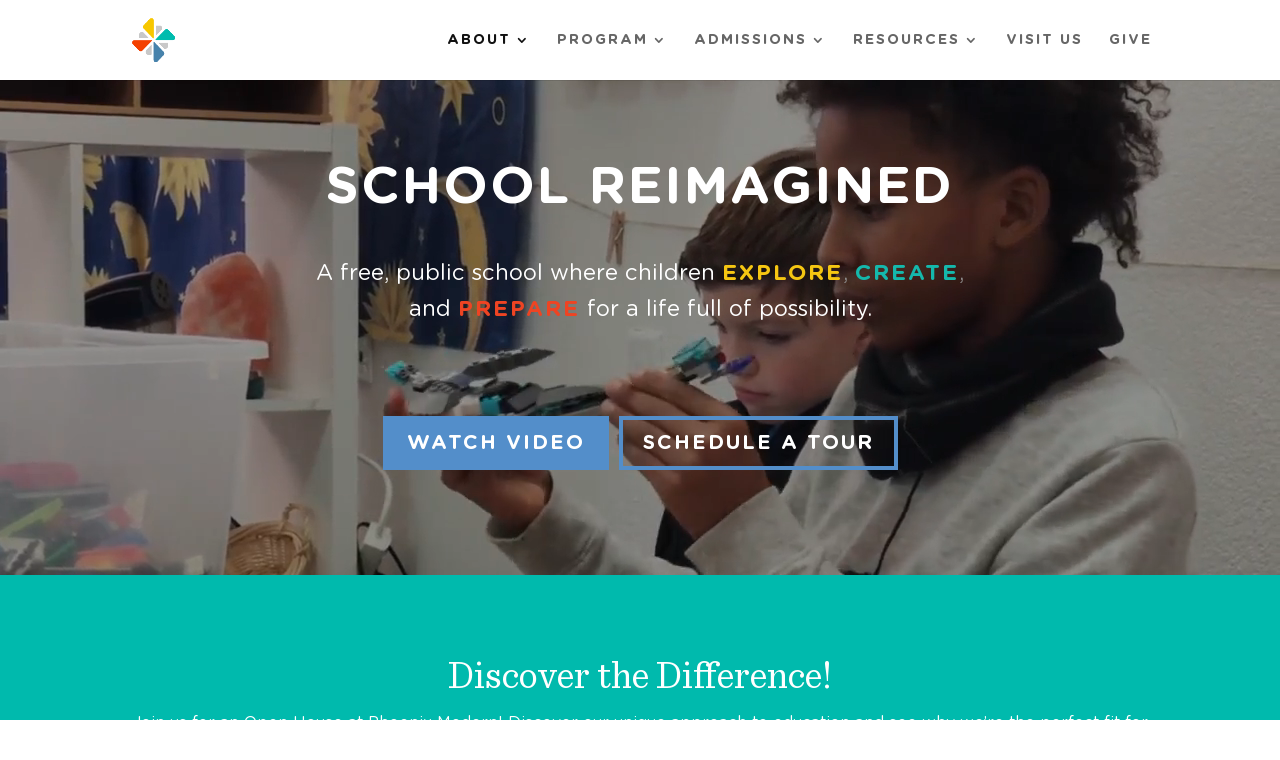

--- FILE ---
content_type: text/html; charset=UTF-8
request_url: https://phoenixmodern.org/
body_size: 23922
content:
<!DOCTYPE html>
<html lang="en-US">
<head>
	<meta charset="UTF-8" />
<meta http-equiv="X-UA-Compatible" content="IE=edge">
	<link rel="pingback" href="https://phoenixmodern.org/xmlrpc.php" />

	<script type="text/javascript">
		document.documentElement.className = 'js';
	</script>

	<title>Public School Reimagined | Now Enrolling</title>
<meta name='robots' content='max-image-preview:large' />
	<style>img:is([sizes="auto" i], [sizes^="auto," i]) { contain-intrinsic-size: 3000px 1500px }</style>
	
<!-- This site is optimized with the Yoast SEO plugin v13.0 - https://yoast.com/wordpress/plugins/seo/ -->
<meta name="description" content="Phoenix Modern is a free, public elementary school where children EXPLORE, CREATE, and PREPARE for a world full of possibility. Now serving grades K-8!"/>
<meta name="robots" content="max-snippet:-1, max-image-preview:large, max-video-preview:-1"/>
<link rel="canonical" href="https://phoenixmodern.org/" />
<meta property="og:locale" content="en_US" />
<meta property="og:type" content="website" />
<meta property="og:title" content="Public School Reimagined | Now Enrolling" />
<meta property="og:description" content="Phoenix Modern is a free, public elementary school where children EXPLORE, CREATE, and PREPARE for a world full of possibility. Now serving grades K-8!" />
<meta property="og:url" content="https://phoenixmodern.org/" />
<meta property="og:site_name" content="Phoenix Modern" />
<meta name="twitter:card" content="summary_large_image" />
<meta name="twitter:description" content="Phoenix Modern is a free, public elementary school where children EXPLORE, CREATE, and PREPARE for a world full of possibility. Now serving grades K-8!" />
<meta name="twitter:title" content="Public School Reimagined | Now Enrolling" />
<meta name="twitter:site" content="@phxmodern" />
<meta name="twitter:creator" content="@phxmodern" />
<script type='application/ld+json' class='yoast-schema-graph yoast-schema-graph--main'>{"@context":"https://schema.org","@graph":[{"@type":"Organization","@id":"https://phoenixmodern.org/#organization","name":"Phoenix Modern","url":"https://phoenixmodern.org/","sameAs":["https://facebook.com/phxmodern","https://instagram.com/phxmodern","https://twitter.com/phxmodern"],"logo":{"@type":"ImageObject","@id":"https://phoenixmodern.org/#logo","url":"https://phoenixmodern.org/wp-content/uploads/2018/12/Asset-12@3x.png","width":697,"height":695,"caption":"Phoenix Modern"},"image":{"@id":"https://phoenixmodern.org/#logo"}},{"@type":"WebSite","@id":"https://phoenixmodern.org/#website","url":"https://phoenixmodern.org/","name":"Phoenix Modern","description":"A free, public school reimagining education.","publisher":{"@id":"https://phoenixmodern.org/#organization"},"potentialAction":{"@type":"SearchAction","target":"https://phoenixmodern.org/?s={search_term_string}","query-input":"required name=search_term_string"}},{"@type":"WebPage","@id":"https://phoenixmodern.org/#webpage","url":"https://phoenixmodern.org/","inLanguage":"en-US","name":"Public School Reimagined | Now Enrolling","isPartOf":{"@id":"https://phoenixmodern.org/#website"},"about":{"@id":"https://phoenixmodern.org/#organization"},"datePublished":"2020-07-15T19:51:16+00:00","dateModified":"2025-12-10T20:15:18+00:00","description":"Phoenix Modern is a free, public elementary school where children EXPLORE, CREATE, and PREPARE for a world full of possibility. Now serving grades K-8!"}]}</script>
<!-- / Yoast SEO plugin. -->

<link rel='dns-prefetch' href='//fonts.googleapis.com' />
<link rel="alternate" type="application/rss+xml" title="Phoenix Modern &raquo; Feed" href="https://phoenixmodern.org/feed/" />
<script type="text/javascript">
/* <![CDATA[ */
window._wpemojiSettings = {"baseUrl":"https:\/\/s.w.org\/images\/core\/emoji\/16.0.1\/72x72\/","ext":".png","svgUrl":"https:\/\/s.w.org\/images\/core\/emoji\/16.0.1\/svg\/","svgExt":".svg","source":{"concatemoji":"https:\/\/phoenixmodern.org\/wp-includes\/js\/wp-emoji-release.min.js?ver=6.8.3"}};
/*! This file is auto-generated */
!function(s,n){var o,i,e;function c(e){try{var t={supportTests:e,timestamp:(new Date).valueOf()};sessionStorage.setItem(o,JSON.stringify(t))}catch(e){}}function p(e,t,n){e.clearRect(0,0,e.canvas.width,e.canvas.height),e.fillText(t,0,0);var t=new Uint32Array(e.getImageData(0,0,e.canvas.width,e.canvas.height).data),a=(e.clearRect(0,0,e.canvas.width,e.canvas.height),e.fillText(n,0,0),new Uint32Array(e.getImageData(0,0,e.canvas.width,e.canvas.height).data));return t.every(function(e,t){return e===a[t]})}function u(e,t){e.clearRect(0,0,e.canvas.width,e.canvas.height),e.fillText(t,0,0);for(var n=e.getImageData(16,16,1,1),a=0;a<n.data.length;a++)if(0!==n.data[a])return!1;return!0}function f(e,t,n,a){switch(t){case"flag":return n(e,"\ud83c\udff3\ufe0f\u200d\u26a7\ufe0f","\ud83c\udff3\ufe0f\u200b\u26a7\ufe0f")?!1:!n(e,"\ud83c\udde8\ud83c\uddf6","\ud83c\udde8\u200b\ud83c\uddf6")&&!n(e,"\ud83c\udff4\udb40\udc67\udb40\udc62\udb40\udc65\udb40\udc6e\udb40\udc67\udb40\udc7f","\ud83c\udff4\u200b\udb40\udc67\u200b\udb40\udc62\u200b\udb40\udc65\u200b\udb40\udc6e\u200b\udb40\udc67\u200b\udb40\udc7f");case"emoji":return!a(e,"\ud83e\udedf")}return!1}function g(e,t,n,a){var r="undefined"!=typeof WorkerGlobalScope&&self instanceof WorkerGlobalScope?new OffscreenCanvas(300,150):s.createElement("canvas"),o=r.getContext("2d",{willReadFrequently:!0}),i=(o.textBaseline="top",o.font="600 32px Arial",{});return e.forEach(function(e){i[e]=t(o,e,n,a)}),i}function t(e){var t=s.createElement("script");t.src=e,t.defer=!0,s.head.appendChild(t)}"undefined"!=typeof Promise&&(o="wpEmojiSettingsSupports",i=["flag","emoji"],n.supports={everything:!0,everythingExceptFlag:!0},e=new Promise(function(e){s.addEventListener("DOMContentLoaded",e,{once:!0})}),new Promise(function(t){var n=function(){try{var e=JSON.parse(sessionStorage.getItem(o));if("object"==typeof e&&"number"==typeof e.timestamp&&(new Date).valueOf()<e.timestamp+604800&&"object"==typeof e.supportTests)return e.supportTests}catch(e){}return null}();if(!n){if("undefined"!=typeof Worker&&"undefined"!=typeof OffscreenCanvas&&"undefined"!=typeof URL&&URL.createObjectURL&&"undefined"!=typeof Blob)try{var e="postMessage("+g.toString()+"("+[JSON.stringify(i),f.toString(),p.toString(),u.toString()].join(",")+"));",a=new Blob([e],{type:"text/javascript"}),r=new Worker(URL.createObjectURL(a),{name:"wpTestEmojiSupports"});return void(r.onmessage=function(e){c(n=e.data),r.terminate(),t(n)})}catch(e){}c(n=g(i,f,p,u))}t(n)}).then(function(e){for(var t in e)n.supports[t]=e[t],n.supports.everything=n.supports.everything&&n.supports[t],"flag"!==t&&(n.supports.everythingExceptFlag=n.supports.everythingExceptFlag&&n.supports[t]);n.supports.everythingExceptFlag=n.supports.everythingExceptFlag&&!n.supports.flag,n.DOMReady=!1,n.readyCallback=function(){n.DOMReady=!0}}).then(function(){return e}).then(function(){var e;n.supports.everything||(n.readyCallback(),(e=n.source||{}).concatemoji?t(e.concatemoji):e.wpemoji&&e.twemoji&&(t(e.twemoji),t(e.wpemoji)))}))}((window,document),window._wpemojiSettings);
/* ]]> */
</script>
<meta content="Divi v.4.3.2" name="generator"/><link rel='stylesheet' id='mailchimpSF_main_css-css' href='https://phoenixmodern.org/?mcsf_action=main_css&#038;ver=6.8.3' type='text/css' media='all' />
<!--[if IE]>
<link rel='stylesheet' id='mailchimpSF_ie_css-css' href='https://phoenixmodern.org/wp-content/plugins/mailchimp/css/ie.css?ver=6.8.3' type='text/css' media='all' />
<![endif]-->
<style id='wp-emoji-styles-inline-css' type='text/css'>

	img.wp-smiley, img.emoji {
		display: inline !important;
		border: none !important;
		box-shadow: none !important;
		height: 1em !important;
		width: 1em !important;
		margin: 0 0.07em !important;
		vertical-align: -0.1em !important;
		background: none !important;
		padding: 0 !important;
	}
</style>
<link rel='stylesheet' id='wp-block-library-css' href='https://phoenixmodern.org/wp-includes/css/dist/block-library/style.min.css?ver=6.8.3' type='text/css' media='all' />
<style id='classic-theme-styles-inline-css' type='text/css'>
/*! This file is auto-generated */
.wp-block-button__link{color:#fff;background-color:#32373c;border-radius:9999px;box-shadow:none;text-decoration:none;padding:calc(.667em + 2px) calc(1.333em + 2px);font-size:1.125em}.wp-block-file__button{background:#32373c;color:#fff;text-decoration:none}
</style>
<style id='global-styles-inline-css' type='text/css'>
:root{--wp--preset--aspect-ratio--square: 1;--wp--preset--aspect-ratio--4-3: 4/3;--wp--preset--aspect-ratio--3-4: 3/4;--wp--preset--aspect-ratio--3-2: 3/2;--wp--preset--aspect-ratio--2-3: 2/3;--wp--preset--aspect-ratio--16-9: 16/9;--wp--preset--aspect-ratio--9-16: 9/16;--wp--preset--color--black: #000000;--wp--preset--color--cyan-bluish-gray: #abb8c3;--wp--preset--color--white: #ffffff;--wp--preset--color--pale-pink: #f78da7;--wp--preset--color--vivid-red: #cf2e2e;--wp--preset--color--luminous-vivid-orange: #ff6900;--wp--preset--color--luminous-vivid-amber: #fcb900;--wp--preset--color--light-green-cyan: #7bdcb5;--wp--preset--color--vivid-green-cyan: #00d084;--wp--preset--color--pale-cyan-blue: #8ed1fc;--wp--preset--color--vivid-cyan-blue: #0693e3;--wp--preset--color--vivid-purple: #9b51e0;--wp--preset--gradient--vivid-cyan-blue-to-vivid-purple: linear-gradient(135deg,rgba(6,147,227,1) 0%,rgb(155,81,224) 100%);--wp--preset--gradient--light-green-cyan-to-vivid-green-cyan: linear-gradient(135deg,rgb(122,220,180) 0%,rgb(0,208,130) 100%);--wp--preset--gradient--luminous-vivid-amber-to-luminous-vivid-orange: linear-gradient(135deg,rgba(252,185,0,1) 0%,rgba(255,105,0,1) 100%);--wp--preset--gradient--luminous-vivid-orange-to-vivid-red: linear-gradient(135deg,rgba(255,105,0,1) 0%,rgb(207,46,46) 100%);--wp--preset--gradient--very-light-gray-to-cyan-bluish-gray: linear-gradient(135deg,rgb(238,238,238) 0%,rgb(169,184,195) 100%);--wp--preset--gradient--cool-to-warm-spectrum: linear-gradient(135deg,rgb(74,234,220) 0%,rgb(151,120,209) 20%,rgb(207,42,186) 40%,rgb(238,44,130) 60%,rgb(251,105,98) 80%,rgb(254,248,76) 100%);--wp--preset--gradient--blush-light-purple: linear-gradient(135deg,rgb(255,206,236) 0%,rgb(152,150,240) 100%);--wp--preset--gradient--blush-bordeaux: linear-gradient(135deg,rgb(254,205,165) 0%,rgb(254,45,45) 50%,rgb(107,0,62) 100%);--wp--preset--gradient--luminous-dusk: linear-gradient(135deg,rgb(255,203,112) 0%,rgb(199,81,192) 50%,rgb(65,88,208) 100%);--wp--preset--gradient--pale-ocean: linear-gradient(135deg,rgb(255,245,203) 0%,rgb(182,227,212) 50%,rgb(51,167,181) 100%);--wp--preset--gradient--electric-grass: linear-gradient(135deg,rgb(202,248,128) 0%,rgb(113,206,126) 100%);--wp--preset--gradient--midnight: linear-gradient(135deg,rgb(2,3,129) 0%,rgb(40,116,252) 100%);--wp--preset--font-size--small: 13px;--wp--preset--font-size--medium: 20px;--wp--preset--font-size--large: 36px;--wp--preset--font-size--x-large: 42px;--wp--preset--spacing--20: 0.44rem;--wp--preset--spacing--30: 0.67rem;--wp--preset--spacing--40: 1rem;--wp--preset--spacing--50: 1.5rem;--wp--preset--spacing--60: 2.25rem;--wp--preset--spacing--70: 3.38rem;--wp--preset--spacing--80: 5.06rem;--wp--preset--shadow--natural: 6px 6px 9px rgba(0, 0, 0, 0.2);--wp--preset--shadow--deep: 12px 12px 50px rgba(0, 0, 0, 0.4);--wp--preset--shadow--sharp: 6px 6px 0px rgba(0, 0, 0, 0.2);--wp--preset--shadow--outlined: 6px 6px 0px -3px rgba(255, 255, 255, 1), 6px 6px rgba(0, 0, 0, 1);--wp--preset--shadow--crisp: 6px 6px 0px rgba(0, 0, 0, 1);}:where(.is-layout-flex){gap: 0.5em;}:where(.is-layout-grid){gap: 0.5em;}body .is-layout-flex{display: flex;}.is-layout-flex{flex-wrap: wrap;align-items: center;}.is-layout-flex > :is(*, div){margin: 0;}body .is-layout-grid{display: grid;}.is-layout-grid > :is(*, div){margin: 0;}:where(.wp-block-columns.is-layout-flex){gap: 2em;}:where(.wp-block-columns.is-layout-grid){gap: 2em;}:where(.wp-block-post-template.is-layout-flex){gap: 1.25em;}:where(.wp-block-post-template.is-layout-grid){gap: 1.25em;}.has-black-color{color: var(--wp--preset--color--black) !important;}.has-cyan-bluish-gray-color{color: var(--wp--preset--color--cyan-bluish-gray) !important;}.has-white-color{color: var(--wp--preset--color--white) !important;}.has-pale-pink-color{color: var(--wp--preset--color--pale-pink) !important;}.has-vivid-red-color{color: var(--wp--preset--color--vivid-red) !important;}.has-luminous-vivid-orange-color{color: var(--wp--preset--color--luminous-vivid-orange) !important;}.has-luminous-vivid-amber-color{color: var(--wp--preset--color--luminous-vivid-amber) !important;}.has-light-green-cyan-color{color: var(--wp--preset--color--light-green-cyan) !important;}.has-vivid-green-cyan-color{color: var(--wp--preset--color--vivid-green-cyan) !important;}.has-pale-cyan-blue-color{color: var(--wp--preset--color--pale-cyan-blue) !important;}.has-vivid-cyan-blue-color{color: var(--wp--preset--color--vivid-cyan-blue) !important;}.has-vivid-purple-color{color: var(--wp--preset--color--vivid-purple) !important;}.has-black-background-color{background-color: var(--wp--preset--color--black) !important;}.has-cyan-bluish-gray-background-color{background-color: var(--wp--preset--color--cyan-bluish-gray) !important;}.has-white-background-color{background-color: var(--wp--preset--color--white) !important;}.has-pale-pink-background-color{background-color: var(--wp--preset--color--pale-pink) !important;}.has-vivid-red-background-color{background-color: var(--wp--preset--color--vivid-red) !important;}.has-luminous-vivid-orange-background-color{background-color: var(--wp--preset--color--luminous-vivid-orange) !important;}.has-luminous-vivid-amber-background-color{background-color: var(--wp--preset--color--luminous-vivid-amber) !important;}.has-light-green-cyan-background-color{background-color: var(--wp--preset--color--light-green-cyan) !important;}.has-vivid-green-cyan-background-color{background-color: var(--wp--preset--color--vivid-green-cyan) !important;}.has-pale-cyan-blue-background-color{background-color: var(--wp--preset--color--pale-cyan-blue) !important;}.has-vivid-cyan-blue-background-color{background-color: var(--wp--preset--color--vivid-cyan-blue) !important;}.has-vivid-purple-background-color{background-color: var(--wp--preset--color--vivid-purple) !important;}.has-black-border-color{border-color: var(--wp--preset--color--black) !important;}.has-cyan-bluish-gray-border-color{border-color: var(--wp--preset--color--cyan-bluish-gray) !important;}.has-white-border-color{border-color: var(--wp--preset--color--white) !important;}.has-pale-pink-border-color{border-color: var(--wp--preset--color--pale-pink) !important;}.has-vivid-red-border-color{border-color: var(--wp--preset--color--vivid-red) !important;}.has-luminous-vivid-orange-border-color{border-color: var(--wp--preset--color--luminous-vivid-orange) !important;}.has-luminous-vivid-amber-border-color{border-color: var(--wp--preset--color--luminous-vivid-amber) !important;}.has-light-green-cyan-border-color{border-color: var(--wp--preset--color--light-green-cyan) !important;}.has-vivid-green-cyan-border-color{border-color: var(--wp--preset--color--vivid-green-cyan) !important;}.has-pale-cyan-blue-border-color{border-color: var(--wp--preset--color--pale-cyan-blue) !important;}.has-vivid-cyan-blue-border-color{border-color: var(--wp--preset--color--vivid-cyan-blue) !important;}.has-vivid-purple-border-color{border-color: var(--wp--preset--color--vivid-purple) !important;}.has-vivid-cyan-blue-to-vivid-purple-gradient-background{background: var(--wp--preset--gradient--vivid-cyan-blue-to-vivid-purple) !important;}.has-light-green-cyan-to-vivid-green-cyan-gradient-background{background: var(--wp--preset--gradient--light-green-cyan-to-vivid-green-cyan) !important;}.has-luminous-vivid-amber-to-luminous-vivid-orange-gradient-background{background: var(--wp--preset--gradient--luminous-vivid-amber-to-luminous-vivid-orange) !important;}.has-luminous-vivid-orange-to-vivid-red-gradient-background{background: var(--wp--preset--gradient--luminous-vivid-orange-to-vivid-red) !important;}.has-very-light-gray-to-cyan-bluish-gray-gradient-background{background: var(--wp--preset--gradient--very-light-gray-to-cyan-bluish-gray) !important;}.has-cool-to-warm-spectrum-gradient-background{background: var(--wp--preset--gradient--cool-to-warm-spectrum) !important;}.has-blush-light-purple-gradient-background{background: var(--wp--preset--gradient--blush-light-purple) !important;}.has-blush-bordeaux-gradient-background{background: var(--wp--preset--gradient--blush-bordeaux) !important;}.has-luminous-dusk-gradient-background{background: var(--wp--preset--gradient--luminous-dusk) !important;}.has-pale-ocean-gradient-background{background: var(--wp--preset--gradient--pale-ocean) !important;}.has-electric-grass-gradient-background{background: var(--wp--preset--gradient--electric-grass) !important;}.has-midnight-gradient-background{background: var(--wp--preset--gradient--midnight) !important;}.has-small-font-size{font-size: var(--wp--preset--font-size--small) !important;}.has-medium-font-size{font-size: var(--wp--preset--font-size--medium) !important;}.has-large-font-size{font-size: var(--wp--preset--font-size--large) !important;}.has-x-large-font-size{font-size: var(--wp--preset--font-size--x-large) !important;}
:where(.wp-block-post-template.is-layout-flex){gap: 1.25em;}:where(.wp-block-post-template.is-layout-grid){gap: 1.25em;}
:where(.wp-block-columns.is-layout-flex){gap: 2em;}:where(.wp-block-columns.is-layout-grid){gap: 2em;}
:root :where(.wp-block-pullquote){font-size: 1.5em;line-height: 1.6;}
</style>
<link rel='stylesheet' id='if-menu-site-css-css' href='https://phoenixmodern.org/wp-content/plugins/if-menu/assets/if-menu-site.css?ver=6.8.3' type='text/css' media='all' />
<link rel='stylesheet' id='divi-fonts-css' href='https://fonts.googleapis.com/css?family=Open+Sans:300italic,400italic,600italic,700italic,800italic,400,300,600,700,800&#038;subset=latin,latin-ext' type='text/css' media='all' />
<link rel='stylesheet' id='divi-style-css' href='https://phoenixmodern.org/wp-content/themes/Divi_NEW/style.css?ver=4.3.2' type='text/css' media='all' />
<link rel='stylesheet' id='dashicons-css' href='https://phoenixmodern.org/wp-includes/css/dashicons.min.css?ver=6.8.3' type='text/css' media='all' />
<link rel='stylesheet' id='sb_dtm_custom_css-css' href='https://phoenixmodern.org/wp-content/plugins/divi_module_timeline/style.css?ver=6.8.3' type='text/css' media='all' />
<link rel='stylesheet' id='DiviBars-main-css' href='https://phoenixmodern.org/wp-content/plugins/divi-bars/assets/css/main.css?ver=6.8.3' type='text/css' media='all' />
<script type="text/javascript" src="https://phoenixmodern.org/wp-includes/js/jquery/jquery.min.js?ver=3.7.1" id="jquery-core-js"></script>
<script type="text/javascript" src="https://phoenixmodern.org/wp-includes/js/jquery/jquery-migrate.min.js?ver=3.4.1" id="jquery-migrate-js"></script>
<script type="text/javascript" id="et-core-api-spam-recaptcha-js-extra">
/* <![CDATA[ */
var et_core_api_spam_recaptcha = {"site_key":"","page_action":{"action":"phoenixmodern.org"}};
/* ]]> */
</script>
<script type="text/javascript" src="https://phoenixmodern.org/wp-content/themes/Divi_NEW/core/admin/js/recaptcha.js?ver=6.8.3" id="et-core-api-spam-recaptcha-js"></script>
<script type="text/javascript" src="https://phoenixmodern.org/wp-content/plugins/divi-bars/assets/js/snap.svg-min.js?ver=6.8.3" id="snap_svg_js-js"></script>
<script type="text/javascript" src="https://phoenixmodern.org/wp-content/plugins/divi-bars/assets/js/modernizr.custom.js?ver=6.8.3" id="modernizr_js-js"></script>
<script type="text/javascript" src="https://phoenixmodern.org/wp-content/plugins/divi-bars/assets/js/jquery.transit.min.js?ver=6.8.3" id="jquery_transit-js"></script>
<script type="text/javascript" src="https://phoenixmodern.org/wp-content/plugins/divi-bars/assets/js/actual.min.js?ver=6.8.3" id="actual-js"></script>
<link rel="https://api.w.org/" href="https://phoenixmodern.org/wp-json/" /><link rel="alternate" title="JSON" type="application/json" href="https://phoenixmodern.org/wp-json/wp/v2/pages/411" /><link rel="EditURI" type="application/rsd+xml" title="RSD" href="https://phoenixmodern.org/xmlrpc.php?rsd" />
<link rel='shortlink' href='https://phoenixmodern.org/' />
<link rel="alternate" title="oEmbed (JSON)" type="application/json+oembed" href="https://phoenixmodern.org/wp-json/oembed/1.0/embed?url=https%3A%2F%2Fphoenixmodern.org%2F" />
<link rel="alternate" title="oEmbed (XML)" type="text/xml+oembed" href="https://phoenixmodern.org/wp-json/oembed/1.0/embed?url=https%3A%2F%2Fphoenixmodern.org%2F&#038;format=xml" />

		<script>
			(function(i,s,o,g,r,a,m){i['GoogleAnalyticsObject']=r;i[r]=i[r]||function(){
			(i[r].q=i[r].q||[]).push(arguments)},i[r].l=1*new Date();a=s.createElement(o),
			m=s.getElementsByTagName(o)[0];a.async=1;a.src=g;m.parentNode.insertBefore(a,m)
			})(window,document,'script','https://www.google-analytics.com/analytics.js','ga');
			ga('create', 'UA-130098040-1', 'auto');
			ga('send', 'pageview');
		</script>

	                                                                                                                                                                                                    
		<script>
		(function(h,o,t,j,a,r){
			h.hj=h.hj||function(){(h.hj.q=h.hj.q||[]).push(arguments)};
			h._hjSettings={hjid:1620959,hjsv:5};
			a=o.getElementsByTagName('head')[0];
			r=o.createElement('script');r.async=1;
			r.src=t+h._hjSettings.hjid+j+h._hjSettings.hjsv;
			a.appendChild(r);
		})(window,document,'//static.hotjar.com/c/hotjar-','.js?sv=');
		</script>
		<meta name="viewport" content="width=device-width, initial-scale=1.0, maximum-scale=1.0, user-scalable=0" />
<!-- Facebook Pixel Code -->
<script type='text/javascript'>
!function(f,b,e,v,n,t,s){if(f.fbq)return;n=f.fbq=function(){n.callMethod?
n.callMethod.apply(n,arguments):n.queue.push(arguments)};if(!f._fbq)f._fbq=n;
n.push=n;n.loaded=!0;n.version='2.0';n.queue=[];t=b.createElement(e);t.async=!0;
t.src=v;s=b.getElementsByTagName(e)[0];s.parentNode.insertBefore(t,s)}(window,
document,'script','https://connect.facebook.net/en_US/fbevents.js');
</script>
<!-- End Facebook Pixel Code -->
<script type='text/javascript'>
  fbq('init', '372281416905279', [], {
    "agent": "wordpress-6.8.3-1.8.0"
});
</script><script type='text/javascript'>
  fbq('track', 'PageView', []);
</script>
<!-- Facebook Pixel Code -->
<noscript>
<img height="1" width="1" style="display:none" alt="fbpx"
src="https://www.facebook.com/tr?id=372281416905279&ev=PageView&noscript=1" />
</noscript>
<!-- End Facebook Pixel Code -->
		<script type="text/javascript">
		var ajax_url = 'https://phoenixmodern.org/wp-admin/admin-ajax.php';
		</script>
					<script type="text/javascript">
				function dibTogglePlayableTags( divibar_id, wait ) {
				
					var $ = jQuery;
					
					if ( !divibar_id  ) {
						
						divibar_id = "";
					}
					
					if ( !wait  ) {
						
						wait = 1;
					}
					
					/* Prevent playable tags load content before divibar call */
					setTimeout(function() {
						
						$( divibar_id + ".divibars").find("iframe").each(function() { 
						
							var iframeParent = $(this).parent();
							var iframe = $(this).prop("outerHTML");
							var src = iframe.match(/src=[\'"]?((?:(?!\/>|>|"|\'|\s).)+)"/)[0];
							
							src = src.replace("src", "data-src");
							iframe = iframe.replace(/src=".*?"/i, "src=\"about:blank\" data-src=\"\"" );
							
							if ( src != "data-src=\"about:blank\"" ) {
								iframe = iframe.replace("data-src=\"\"", src );
							}
							
							$( iframe ).insertAfter( $(this) );
							
							$(this).remove();
						});
						
					}, wait);
					
					$( divibar_id + ".divibars").find("video").each(function() {
						$(this).get(0).pause();
					});
					
					$( divibar_id + ".divibars").find("audio").each(function() {
						
						this.pause();
						this.currentTime = 0;
					});
				}
				
				dibTogglePlayableTags( '', 1000 );
			</script>
			<!-- BEGIN PRIVY WIDGET CODE -->
<script type='text/javascript'> var _d_site = _d_site || 'EE486014B055EFEA12468631'; </script>
<script src='https://widget.privy.com/assets/widget.js'></script>
<!-- END PRIVY WIDGET CODE -->
<!-- start Mixpanel --><script type="text/javascript">(function(c,a){if(!a.__SV){var b=window;try{var d,m,j,k=b.location,f=k.hash;d=function(a,b){return(m=a.match(RegExp(b+"=([^&]*)")))?m[1]:null};f&&d(f,"state")&&(j=JSON.parse(decodeURIComponent(d(f,"state"))),"mpeditor"===j.action&&(b.sessionStorage.setItem("_mpcehash",f),history.replaceState(j.desiredHash||"",c.title,k.pathname+k.search)))}catch(n){}var l,h;window.mixpanel=a;a._i=[];a.init=function(b,d,g){function c(b,i){var a=i.split(".");2==a.length&&(b=b[a[0]],i=a[1]);b[i]=function(){b.push([i].concat(Array.prototype.slice.call(arguments,
0)))}}var e=a;"undefined"!==typeof g?e=a[g]=[]:g="mixpanel";e.people=e.people||[];e.toString=function(b){var a="mixpanel";"mixpanel"!==g&&(a+="."+g);b||(a+=" (stub)");return a};e.people.toString=function(){return e.toString(1)+".people (stub)"};l="disable time_event track track_pageview track_links track_forms track_with_groups add_group set_group remove_group register register_once alias unregister identify name_tag set_config reset opt_in_tracking opt_out_tracking has_opted_in_tracking has_opted_out_tracking clear_opt_in_out_tracking people.set people.set_once people.unset people.increment people.append people.union people.track_charge people.clear_charges people.delete_user people.remove".split(" ");
for(h=0;h<l.length;h++)c(e,l[h]);var f="set set_once union unset remove delete".split(" ");e.get_group=function(){function a(c){b[c]=function(){call2_args=arguments;call2=[c].concat(Array.prototype.slice.call(call2_args,0));e.push([d,call2])}}for(var b={},d=["get_group"].concat(Array.prototype.slice.call(arguments,0)),c=0;c<f.length;c++)a(f[c]);return b};a._i.push([b,d,g])};a.__SV=1.2;b=c.createElement("script");b.type="text/javascript";b.async=!0;b.src="undefined"!==typeof MIXPANEL_CUSTOM_LIB_URL?
MIXPANEL_CUSTOM_LIB_URL:"file:"===c.location.protocol&&"//cdn4.mxpnl.com/libs/mixpanel-2-latest.min.js".match(/^\/\//)?"https://cdn4.mxpnl.com/libs/mixpanel-2-latest.min.js":"//cdn4.mxpnl.com/libs/mixpanel-2-latest.min.js";d=c.getElementsByTagName("script")[0];d.parentNode.insertBefore(b,d)}})(document,window.mixpanel||[]);
mixpanel.init("f22e7134b25407b524e95d6409718503");</script><!-- end Mixpanel -->
<meta name="facebook-domain-verification" content="210ewlhw6og2ngt73q69legofegtuv"><link rel="icon" href="https://phoenixmodern.org/wp-content/uploads/2019/01/Asset-23@2x-150x150.png" sizes="32x32" />
<link rel="icon" href="https://phoenixmodern.org/wp-content/uploads/2019/01/Asset-23@2x.png" sizes="192x192" />
<link rel="apple-touch-icon" href="https://phoenixmodern.org/wp-content/uploads/2019/01/Asset-23@2x.png" />
<meta name="msapplication-TileImage" content="https://phoenixmodern.org/wp-content/uploads/2019/01/Asset-23@2x.png" />
<style id="et-divi-customizer-global-cached-inline-styles">.woocommerce #respond input#submit,.woocommerce-page #respond input#submit,.woocommerce #content input.button,.woocommerce-page #content input.button,.woocommerce-message,.woocommerce-error,.woocommerce-info{background:#4f4f4f!important}#et_search_icon:hover,.mobile_menu_bar:before,.mobile_menu_bar:after,.et_toggle_slide_menu:after,.et-social-icon a:hover,.et_pb_sum,.et_pb_pricing li a,.et_pb_pricing_table_button,.et_overlay:before,.entry-summary p.price ins,.woocommerce div.product span.price,.woocommerce-page div.product span.price,.woocommerce #content div.product span.price,.woocommerce-page #content div.product span.price,.woocommerce div.product p.price,.woocommerce-page div.product p.price,.woocommerce #content div.product p.price,.woocommerce-page #content div.product p.price,.et_pb_member_social_links a:hover,.woocommerce .star-rating span:before,.woocommerce-page .star-rating span:before,.et_pb_widget li a:hover,.et_pb_filterable_portfolio .et_pb_portfolio_filters li a.active,.et_pb_filterable_portfolio .et_pb_portofolio_pagination ul li a.active,.et_pb_gallery .et_pb_gallery_pagination ul li a.active,.wp-pagenavi span.current,.wp-pagenavi a:hover,.nav-single a,.tagged_as a,.posted_in a{color:#4f4f4f}.et_pb_contact_submit,.et_password_protected_form .et_submit_button,.et_pb_bg_layout_light .et_pb_newsletter_button,.comment-reply-link,.form-submit .et_pb_button,.et_pb_bg_layout_light .et_pb_promo_button,.et_pb_bg_layout_light .et_pb_more_button,.woocommerce a.button.alt,.woocommerce-page a.button.alt,.woocommerce button.button.alt,.woocommerce button.button.alt.disabled,.woocommerce-page button.button.alt,.woocommerce-page button.button.alt.disabled,.woocommerce input.button.alt,.woocommerce-page input.button.alt,.woocommerce #respond input#submit.alt,.woocommerce-page #respond input#submit.alt,.woocommerce #content input.button.alt,.woocommerce-page #content input.button.alt,.woocommerce a.button,.woocommerce-page a.button,.woocommerce button.button,.woocommerce-page button.button,.woocommerce input.button,.woocommerce-page input.button,.et_pb_contact p input[type="checkbox"]:checked+label i:before,.et_pb_bg_layout_light.et_pb_module.et_pb_button{color:#4f4f4f}.footer-widget h4{color:#4f4f4f}.et-search-form,.nav li ul,.et_mobile_menu,.footer-widget li:before,.et_pb_pricing li:before,blockquote{border-color:#4f4f4f}.et_pb_counter_amount,.et_pb_featured_table .et_pb_pricing_heading,.et_quote_content,.et_link_content,.et_audio_content,.et_pb_post_slider.et_pb_bg_layout_dark,.et_slide_in_menu_container,.et_pb_contact p input[type="radio"]:checked+label i:before{background-color:#4f4f4f}a{color:#4f4f4f}#top-header,#et-secondary-nav li ul{background-color:#4f4f4f}#footer-widgets .footer-widget a,#footer-widgets .footer-widget li a,#footer-widgets .footer-widget li a:hover{color:#ffffff}.footer-widget{color:#ffffff}#main-footer .footer-widget h4{color:#4f4f4f}.footer-widget li:before{border-color:#4f4f4f}.et_slide_in_menu_container,.et_slide_in_menu_container .et-search-field{letter-spacing:px}.et_slide_in_menu_container .et-search-field::-moz-placeholder{letter-spacing:px}.et_slide_in_menu_container .et-search-field::-webkit-input-placeholder{letter-spacing:px}.et_slide_in_menu_container .et-search-field:-ms-input-placeholder{letter-spacing:px}@media only screen and (min-width:981px){.et-fixed-header#top-header,.et-fixed-header#top-header #et-secondary-nav li ul{background-color:#4f4f4f}}@media only screen and (min-width:1350px){.et_pb_row{padding:27px 0}.et_pb_section{padding:54px 0}.single.et_pb_pagebuilder_layout.et_full_width_page .et_post_meta_wrapper{padding-top:81px}.et_pb_fullwidth_section{padding:0}}@font-face{font-family:'Gotham Rounded Bold';src:url('/wp-content/uploads/2018/11/GothamRounded-Bold.woff2') format('woff2'),url('/wp-content/uploads/2018/11/GothamRounded-Bold.woff') format('woff'),url('/wp-content/uploads/2018/11/GothamRounded-Bold.ttf') format('truetype');font-weight:bold;font-style:normal}@font-face{font-family:'Gotham Rounded Book';src:url('/wp-content/uploads/2018/11/GothamRounded-Book.woff2') format('woff2'),url('/wp-content/uploads/2018/11/GothamRounded-Book.woff') format('woff'),url('/wp-content/uploads/2018/11/GothamRounded-Book.ttf') format('truetype');font-weight:normal;font-style:normal}@font-face{font-family:'Mercury Display';src:url('/wp-content/uploads/2018/12/MercuryDisplay-Roman.woff2') format('woff2'),url('/wp-content/uploads/2018/12/MercuryDisplay-Roman.woff') format('woff'),url('/wp-content/uploads/2018/12/MercuryDisplay-Roman.ttf') format('truetype');font-weight:normal;font-style:normal}h2{font-family:'Gotham Rounded Bold';text-transform:uppercase;letter-spacing:2px;line-height:34px}h1{font-family:'Gotham Rounded Bold';text-transform:uppercase;letter-spacing:2px;line-height:60px;font-size:52px}.et_pb_column_1_3 h2,.et_pb_column_1_4 h2,.et_pb_column_1_5 h2,.et_pb_column_1_6 h2,.et_pb_column_2_5 h2{font-size:26px!important}h3{color:#939393;font-family:'Gotham Rounded Book';line-height:36px}p{color:#939393;font-family:'Gotham Rounded Book';font-size:16px}#main-header.et-fixed-header{-webkit-box-shadow:none!important;box-shadow:none!important}#main-header{background-color:rgb(255,255,255,0.9)!important}.et_mobile_menu li a{font-family:'Gotham Rounded Bold';text-transform:uppercase;letter-spacing:2px}.et_pb_contact_form_0.et_pb_contact_form_container .input,.et_pb_contact_form_0.et_pb_contact_form_container .input[type="checkbox"]+label i,.et_pb_contact_form_0.et_pb_contact_form_container .input[type="radio"]+label i,body #page-container .et_pb_contact_form_0.et_pb_contact_form_container.et_pb_module .et_pb_button{font-family:'Gotham Rounded Bold';text-transform:uppercase;letter-spacing:2px}#main-footer{display:none!important}body{padding-bottom:0!important}.ds-vertical-align{display:flex;flex-direction:column;justify-content:center}#top-menu a{font-family:'Gotham Rounded Bold';text-transform:uppercase;letter-spacing:2px}#mc_embed_signup .mc-field-group label{font-family:'Gotham Rounded Bold';text-transform:uppercase;letter-spacing:2px}#mc_embed_signup .button{font-family:'Gotham Rounded Bold';text-transform:uppercase;letter-spacing:2px;border-radius:0px!important;margin-right:auto;margin-left:auto}.et_pb_button{font-family:'Gotham Rounded Bold'!important;text-transform:uppercase;letter-spacing:2px;border-radius:0px!important;margin-right:auto;margin-left:auto}body #page-container .et_pb_button{font-family:Gotham Rounded Bold!important}#et_search_icon:hover,#top-menu li.current-menu-ancestor>a,#top-menu li.current-menu-item>a,.bottom-nav li.current-menu-item>a,.comment-reply-link,.entry-summary p.price ins,.et-social-icon a:hover,.et_password_protected_form .et_submit_button,.footer-widget h4,.form-submit .et_pb_button,.mobile_menu_bar:after,.mobile_menu_bar:before,.nav-single a,.posted_in a,.woocommerce #content div.product p.price,.woocommerce #content div.product span.price,.woocommerce #content input.button,.woocommerce #content input.button.alt,.woocommerce #content input.button.alt:hover,.woocommerce #content input.button:hover,.woocommerce #respond input#submit,.woocommerce #respond input#submit.alt,.woocommerce #respond input#submit.alt:hover,.woocommerce #respond input#submit:hover,.woocommerce .star-rating span:before,.woocommerce a.button,.woocommerce a.button.alt,.woocommerce a.button.alt:hover,.woocommerce a.button:hover,.woocommerce button.button,.woocommerce button.button.alt,.woocommerce button.button.alt:hover,.woocommerce div.product p.price,.woocommerce div.product span.price,.woocommerce input.button,.woocommerce input.button.alt,.woocommerce input.button.alt:hover,.woocommerce input.button:hover,.woocommerce-page #content div.product p.price,.woocommerce-page #content div.product span.price,.woocommerce-page #content input.button,.woocommerce-page #content input.button.alt,.woocommerce-page #content input.button.alt:hover,.woocommerce-page #respond input#submit,.woocommerce-page #respond input#submit.alt,.woocommerce-page #respond input#submit.alt:hover,.woocommerce-page #respond input#submit:hover,.woocommerce-page .star-rating span:before,.woocommerce-page a.button,.woocommerce-page a.button.alt,.woocommerce-page a.button.alt:hover,.woocommerce-page a.button:hover,.woocommerce-page button.button,.woocommerce-page button.button.alt,.woocommerce-page button.button.alt:hover,.woocommerce-page button.button:hover,.woocommerce-page div.product p.price,.woocommerce-page div.product span.price,.woocommerce-page input.button,.woocommerce-page input.button.alt,.woocommerce-page input.button.alt:hover,.woocommerce-page input.button:hover,.wp-pagenavi a:hover,.wp-pagenavi span.current{color:#111}.ds-vertical-align{display:flex;flex-direction:column;justify-content:center}@font-face{font-family:'Sentinel Book';src:url('/wp-content/uploads/2019/03/Sentinel-Book.eot');src:url('/wp-content/uploads/2019/03/Sentinel-Book.eot?#iefix') format('embedded-opentype'),url('/wp-content/uploads/2019/03/Sentinel-Book.woff2') format('woff2'),url('/wp-content/uploads/2019/03/Sentinel-Book.woff') format('woff'),url('/wp-content/uploads/2019/03/Sentinel-Book.ttf') format('truetype');font-weight:normal;font-style:normal}h5{font-family:'Sentinel Book';font-size:38px;line-height:50px}.btn-inline .et_pb_button_module_wrapper{display:inline-block;margin:0 5px}.btn-inline{text-align:center!important}.et_pb_toggle_close .et_pb_toggle_title,.et_pb_toggle_close h5.et_pb_toggle_title,.et_pb_toggle_open .et_pb_toggle_title,.et_pb_toggle_open h5.et_pb_toggle_title{font-family:'Gotham Rounded Bold';text-transform:uppercase;letter-spacing:2px;line-height:34px;font-size:26px;color:#4f4f4f}@media only screen and (min-width:981px){.ds-blog-two-column.et_pb_column_4_4 .et_pb_blog_grid[data-columns]::before{content:'2 .column.size-1of2'!important}.ds-blog-square-two.et_pb_blog_grid .column{width:47.25%!important;margin-right:5.5%}.ds-blog-square-two.et_pb_blog_grid .column:nth-child(even){margin-right:0}}.ds-blog-two-column .et_pb_post{margin-bottom:12%}.ds-blog-two-column .ds-blog-square a img{height:70vh!important}@media only screen and (max-width:1440px){.ds-blog-two-column .ds-blog-square a img{height:60vh!important}}@media only screen and (max-width:1280px){.ds-blog-two-column .ds-blog-square a img{height:50vh!important}}@media only screen and (max-width:768px){.ds-blog-two-column .ds-blog-square a img{height:28vh!important}}@media only screen and (max-width:480px){.ds-blog-two-column .ds-blog-square a img{height:42vh!important}}#main-content .container:before{background:none}#sidebar{display:none}@media (min-width:981px){#left-area{width:100%;padding:23px 0px 0px!important;float:none!important}}h1.entry-title{text-align:center;padding-bottom:50px}@media (max-width:980px){.et_non_fixed_nav.et_transparent_nav #main-header,.et_non_fixed_nav.et_transparent_nav #top-header,.et_fixed_nav #main-header,.et_fixed_nav #top-header{position:fixed}}.et_mobile_menu{overflow:scroll!important;max-height:83vh}</style></head>
<body class="home wp-singular page-template-default page page-id-411 wp-theme-Divi_NEW et_pb_button_helper_class et_fixed_nav et_show_nav et_primary_nav_dropdown_animation_fade et_secondary_nav_dropdown_animation_fade et_header_style_left et_pb_footer_columns4 et_cover_background et_pb_gutter linux et_pb_gutters3 et_pb_pagebuilder_layout et_no_sidebar et_divi_theme et-db et_minified_js et_minified_css">
	<div id="page-container">

	
	
			<header id="main-header" data-height-onload="66">
			<div class="container clearfix et_menu_container">
							<div class="logo_container">
					<span class="logo_helper"></span>
					<a href="https://phoenixmodern.org/">
						<img src="https://phoenixmodern.org/wp-content/uploads/2019/01/Asset-23@2x.png" alt="Phoenix Modern" id="logo" data-height-percentage="54" />
					</a>
				</div>
							<div id="et-top-navigation" data-height="66" data-fixed-height="40">
											<nav id="top-menu-nav">
						<ul id="top-menu" class="nav"><li id="menu-item-63" class="menu-item menu-item-type-custom menu-item-object-custom current-menu-item current_page_item menu-item-home current-menu-ancestor current-menu-parent menu-item-has-children menu-item-63"><a href="http://phoenixmodern.org/#values" aria-current="page">About</a>
<ul class="sub-menu">
	<li id="menu-item-64" class="menu-item menu-item-type-custom menu-item-object-custom current-menu-item current_page_item menu-item-home menu-item-64"><a href="http://phoenixmodern.org/#values" aria-current="page">Values</a></li>
	<li id="menu-item-66" class="menu-item menu-item-type-custom menu-item-object-custom menu-item-66"><a href="http://phoenixmodern.org/team">Team</a></li>
	<li id="menu-item-275" class="menu-item menu-item-type-custom menu-item-object-custom menu-item-275"><a href="http://phoenixmodern.org/team/#board">Board</a></li>
	<li id="menu-item-251" class="menu-item menu-item-type-custom menu-item-object-custom menu-item-251"><a href="http://phoenixmodern.org/team/#join">Join Us</a></li>
	<li id="menu-item-65" class="menu-item menu-item-type-custom menu-item-object-custom current-menu-item current_page_item menu-item-home menu-item-65"><a href="http://phoenixmodern.org/#connect" aria-current="page">Connect</a></li>
</ul>
</li>
<li id="menu-item-158" class="menu-item menu-item-type-post_type menu-item-object-page menu-item-has-children menu-item-158"><a href="https://phoenixmodern.org/program/">Program</a>
<ul class="sub-menu">
	<li id="menu-item-157" class="menu-item menu-item-type-post_type menu-item-object-page menu-item-157"><a href="https://phoenixmodern.org/a-day-in-the-life/">A Day in the Life</a></li>
	<li id="menu-item-496" class="menu-item menu-item-type-post_type menu-item-object-page menu-item-496"><a href="https://phoenixmodern.org/calendar/">Calendar</a></li>
	<li id="menu-item-159" class="menu-item menu-item-type-post_type menu-item-object-page menu-item-159"><a href="https://phoenixmodern.org/faq/">FAQ</a></li>
</ul>
</li>
<li id="menu-item-160" class="menu-item menu-item-type-post_type menu-item-object-page menu-item-has-children menu-item-160"><a href="https://phoenixmodern.org/admissions/">Admissions</a>
<ul class="sub-menu">
	<li id="menu-item-278" class="menu-item menu-item-type-custom menu-item-object-custom menu-item-278"><a href="https://form.typeform.com/to/gIeT5n?typeform-source=phxmodern.typeform.com">Apply Now</a></li>
	<li id="menu-item-162" class="menu-item menu-item-type-custom menu-item-object-custom menu-item-162"><a href="https://phoenixmodern.org/upcomingevents">Upcoming Events</a></li>
</ul>
</li>
<li id="menu-item-163" class="menu-item menu-item-type-post_type menu-item-object-page menu-item-has-children menu-item-163"><a href="https://phoenixmodern.org/resources/">Resources</a>
<ul class="sub-menu">
	<li id="menu-item-164" class="menu-item menu-item-type-post_type menu-item-object-page menu-item-164"><a href="https://phoenixmodern.org/resources/">Learn With Us</a></li>
	<li id="menu-item-165" class="menu-item menu-item-type-post_type menu-item-object-page menu-item-165"><a href="https://phoenixmodern.org/blog/">Blog</a></li>
	<li id="menu-item-234" class="menu-item menu-item-type-post_type menu-item-object-page menu-item-234"><a href="https://phoenixmodern.org/parents/">For Parents</a></li>
</ul>
</li>
<li id="menu-item-1001" class="menu-item menu-item-type-post_type menu-item-object-page menu-item-1001"><a href="https://phoenixmodern.org/visit/">Visit Us</a></li>
<li id="menu-item-271" class="menu-item menu-item-type-post_type menu-item-object-page menu-item-271"><a href="https://phoenixmodern.org/give/">Give</a></li>
</ul>						</nav>
					
					
					
					
					<div id="et_mobile_nav_menu">
				<div class="mobile_nav closed">
					<span class="select_page">Select Page</span>
					<span class="mobile_menu_bar mobile_menu_bar_toggle"></span>
				</div>
			</div>				</div> <!-- #et-top-navigation -->
			</div> <!-- .container -->
			<div class="et_search_outer">
				<div class="container et_search_form_container">
					<form role="search" method="get" class="et-search-form" action="https://phoenixmodern.org/">
					<input type="search" class="et-search-field" placeholder="Search &hellip;" value="" name="s" title="Search for:" />					</form>
					<span class="et_close_search_field"></span>
				</div>
			</div>
		</header> <!-- #main-header -->
			<div id="et-main-area">
	
<div id="main-content">


			
				<article id="post-411" class="post-411 page type-page status-publish hentry">

				
					<div class="entry-content">
					<div id="et-boc" class="et-boc">
			
		<div class="et-l et-l--post">
			<div class="et_builder_inner_content et_pb_gutters3">
		<div class="et_pb_section et_pb_section_0 et_pb_section_video et_pb_preload et_pb_with_background et_section_regular" >
				
				
				<span class="et_pb_section_video_bg  ">
					
			<video loop="loop" autoplay playsinline muted >
				<source type="video/mp4" src="https://phoenixmodern.org/wp-content/uploads/2020/07/Webpage-Background-1.mp4" />
				
			</video>
				</span>
				
					<div id="about" class="et_pb_row et_pb_row_0 et_animated">
				<div class="et_pb_column et_pb_column_4_4 et_pb_column_0  et_pb_css_mix_blend_mode_passthrough et-last-child">
				
				
				<div class="et_pb_module et_pb_text et_pb_text_0  et_pb_text_align_center et_pb_bg_layout_light">
				
				
				<div class="et_pb_text_inner"><h1 style="color: #4f4f4f;"><span style="color: #ffffff;">SCHOOL REIMAGINED</span></h1></div>
			</div> <!-- .et_pb_text --><div class="et_pb_module et_pb_text et_pb_text_1  et_pb_text_align_center et_pb_bg_layout_dark">
				
				
				<div class="et_pb_text_inner"><h1 style="color: #4f4f4f; font-size: 40px;"><span style="color: #ffffff;">SCHOOL REIMAGINED</span></h1></div>
			</div> <!-- .et_pb_text --><div class="et_pb_module et_pb_text et_pb_text_2  et_pb_text_align_center et_pb_bg_layout_light">
				
				
				<div class="et_pb_text_inner"><h3><span style="color: #ffffff;">A free, public school where children</span> <span style="font-family: Gotham Rounded Bold !important; color: #f5c612; letter-spacing: 2px;">EXPLORE</span>, <span style="font-family: Gotham Rounded Bold !important; color: #15b8ac; letter-spacing: 2px;">CREATE</span>,<br />
<span style="color: #ffffff;">and</span> <span style="font-family: Gotham Rounded Bold !important; color: #ee4423; letter-spacing: 2px;">PREPARE</span><span style="color: #ffffff;"> for a life full of possibility.</span></h3></div>
			</div> <!-- .et_pb_text --><div class="et_pb_module et_pb_text et_pb_text_3  et_pb_text_align_center et_pb_bg_layout_dark">
				
				
				<div class="et_pb_text_inner"><h3>A free, public school where children <span style="font-family: Gotham Rounded Bold !important; color: #f5c612; letter-spacing: 2px;">EXPLORE</span>, <span style="font-family: Gotham Rounded Bold !important; color: #15b8ac; letter-spacing: 2px;">CREATE</span>, and <span style="font-family: Gotham Rounded Bold !important; color: #ee4423; letter-spacing: 2px;">PREPARE</span> for a life full of possibility.</h3></div>
			</div> <!-- .et_pb_text -->
			</div> <!-- .et_pb_column -->
				
				
			</div> <!-- .et_pb_row --><div id="about" class="et_pb_row et_pb_row_1 btn-inline et_animated">
				<div class="et_pb_column et_pb_column_4_4 et_pb_column_1  et_pb_css_mix_blend_mode_passthrough et-last-child">
				
				
				<div class="et_pb_button_module_wrapper et_pb_button_0_wrapper  et_pb_module ">
				<a class="et_pb_button et_pb_custom_button_icon et_pb_button_0 et_pb_bg_layout_light" href="https://youtu.be/ZzvdRvspHhk" target="_blank" data-icon="&#x24;">Watch Video</a>
			</div><div class="et_pb_module et_pb_divider_0 et_pb_space et_pb_divider_hidden"><div class="et_pb_divider_internal"></div></div><div class="et_pb_button_module_wrapper et_pb_button_1_wrapper  et_pb_module ">
				<a class="et_pb_button et_pb_custom_button_icon et_pb_button_1 et_pb_bg_layout_light" href="https://calendly.com/phxmodern/meeting?month=2024-01" data-icon="&#x24;">SCHEDULE A TOUR</a>
			</div>
			</div> <!-- .et_pb_column -->
				
				
			</div> <!-- .et_pb_row -->
				
				
			</div> <!-- .et_pb_section --><div class="et_pb_section et_pb_section_1 et_pb_with_background et_section_regular" >
				
				
				
				
					<div id="about" class="et_pb_row et_pb_row_2 et_animated">
				<div class="et_pb_column et_pb_column_4_4 et_pb_column_2  et_pb_css_mix_blend_mode_passthrough et-last-child">
				
				
				<div class="et_pb_module et_pb_text et_pb_text_4  et_pb_text_align_center et_pb_bg_layout_dark">
				
				
				<div class="et_pb_text_inner"><h5>Discover the Difference!</h5>
<p dir="ltr"><span style="color: #ffffff;">Join us for an Open House at Phoenix Modern! Discover our unique approach to education and see why we’re the perfect fit for your child. Space is limited for the 2025-2026 academic year, so don&#8217;t wait—RSVP today!</span></p></div>
			</div> <!-- .et_pb_text --><div class="et_pb_module et_pb_divider_1 et_pb_space et_pb_divider_hidden"><div class="et_pb_divider_internal"></div></div><div class="et_pb_button_module_wrapper et_pb_button_2_wrapper et_pb_button_alignment_center et_pb_module ">
				<a class="et_pb_button et_pb_custom_button_icon et_pb_button_2 et_pb_bg_layout_light" href="http://phoenixmodern.org/events" target="_blank" data-icon="&#x24;">VISIT US</a>
			</div>
			</div> <!-- .et_pb_column -->
				
				
			</div> <!-- .et_pb_row -->
				
				
			</div> <!-- .et_pb_section --><div class="et_pb_section et_pb_section_2 et_section_regular" >
				
				
				
				
					<div id="about" class="et_pb_row et_pb_row_3 et_animated">
				<div class="et_pb_column et_pb_column_4_4 et_pb_column_3  et_pb_css_mix_blend_mode_passthrough et-last-child">
				
				
				<div class="et_pb_module et_pb_text et_pb_text_5  et_pb_text_align_center et_pb_bg_layout_light">
				
				
				<div class="et_pb_text_inner"><h3>At Phoenix Modern, we imagine a community of learners driven by an innate sense of wonder, where children experience joy and loving relationships, and the learning approach is designed to support a lifetime of growth.</h3></div>
			</div> <!-- .et_pb_text --><div class="et_pb_module et_pb_divider_2 et_pb_space et_pb_divider_hidden"><div class="et_pb_divider_internal"></div></div>
			</div> <!-- .et_pb_column -->
				
				
			</div> <!-- .et_pb_row --><div id="values" class="et_pb_row et_pb_row_4 et_animated">
				<div class="et_pb_column et_pb_column_1_2 et_pb_column_4  et_pb_css_mix_blend_mode_passthrough">
				
				
				<div class="et_pb_module et_pb_divider et_pb_divider_3 et_pb_divider_position_ et_pb_space"><div class="et_pb_divider_internal"></div></div><div class="et_pb_module et_pb_text et_pb_text_6  et_pb_text_align_left et_pb_bg_layout_light">
				
				
				<div class="et_pb_text_inner"><h2 style="color: #f6c712;">Wonder</h2></div>
			</div> <!-- .et_pb_text --><div class="et_pb_module et_pb_text et_pb_text_7  et_pb_text_align_left et_pb_bg_layout_light">
				
				
				<div class="et_pb_text_inner">As infants, children explore their worlds with a sense of awe. They grasp for and examine unfamiliar objects in an intense state of wonder. Our engaging quests and exploratory approach to learning nurture children’s innate curiosity and imagination, ensuring that they continue to love learning, ask questions, and find beauty in the world. <a href="http://phoenixmodern.org/wonder-2/">More →</a></div>
			</div> <!-- .et_pb_text -->
			</div> <!-- .et_pb_column --><div class="et_pb_column et_pb_column_1_2 et_pb_column_5  et_pb_css_mix_blend_mode_passthrough et-last-child">
				
				
				<div class="et_pb_module et_pb_divider et_pb_divider_4 et_pb_divider_position_ et_pb_space"><div class="et_pb_divider_internal"></div></div><div class="et_pb_module et_pb_text et_pb_text_8  et_pb_text_align_left et_pb_bg_layout_light">
				
				
				<div class="et_pb_text_inner"><h2 style="color: #15b9ad;">Love</h2></div>
			</div> <!-- .et_pb_text --><div class="et_pb_module et_pb_text et_pb_text_9  et_pb_text_align_left et_pb_bg_layout_light">
				
				
				<div class="et_pb_text_inner">Respect, trust, and love lay the foundation for the emotional state most conducive for learning. As a student-centered community, we bring our whole heart to the mission of improving learning. We believe positive, loving relationships guide students to their full potential as human beings. <a href="http://phoenixmodern.org/love/">More →</a></div>
			</div> <!-- .et_pb_text -->
			</div> <!-- .et_pb_column -->
				
				
			</div> <!-- .et_pb_row --><div class="et_pb_row et_pb_row_5 et_animated">
				<div class="et_pb_column et_pb_column_1_2 et_pb_column_6  et_pb_css_mix_blend_mode_passthrough">
				
				
				<div class="et_pb_module et_pb_image et_pb_image_0">
				
				
				<span class="et_pb_image_wrap "><img decoding="async" src="https://phoenixmodern.org/wp-content/uploads/2018/12/yellow-2.png" alt="Phoenix Modern child playing at school" title="Phoenix Modern Image1" srcset="https://phoenixmodern.org/wp-content/uploads/2018/12/yellow-2.png 598w, https://phoenixmodern.org/wp-content/uploads/2018/12/yellow-2-300x217.png 300w" sizes="(max-width: 598px) 100vw, 598px" /></span>
			</div>
			</div> <!-- .et_pb_column --><div class="et_pb_column et_pb_column_1_2 et_pb_column_7  et_pb_css_mix_blend_mode_passthrough et-last-child">
				
				
				<div class="et_pb_module et_pb_image et_pb_image_1">
				
				
				<span class="et_pb_image_wrap "><img decoding="async" src="https://phoenixmodern.org/wp-content/uploads/2018/12/green-1.png" alt="Phoenix Modern children loving friends at school" title="Phoenix Modern Image2" srcset="https://phoenixmodern.org/wp-content/uploads/2018/12/green-1.png 598w, https://phoenixmodern.org/wp-content/uploads/2018/12/green-1-300x217.png 300w" sizes="(max-width: 598px) 100vw, 598px" /></span>
			</div>
			</div> <!-- .et_pb_column -->
				
				
			</div> <!-- .et_pb_row --><div class="et_pb_row et_pb_row_6">
				<div class="et_pb_column et_pb_column_4_4 et_pb_column_8  et_pb_css_mix_blend_mode_passthrough et-last-child">
				
				
				<div class="et_pb_module et_pb_divider_5 et_pb_space et_pb_divider_hidden"><div class="et_pb_divider_internal"></div></div>
			</div> <!-- .et_pb_column -->
				
				
			</div> <!-- .et_pb_row --><div class="et_pb_row et_pb_row_7 et_animated">
				<div class="et_pb_column et_pb_column_1_2 et_pb_column_9  et_pb_css_mix_blend_mode_passthrough">
				
				
				<div class="et_pb_module et_pb_divider et_pb_divider_6 et_pb_divider_position_ et_pb_space"><div class="et_pb_divider_internal"></div></div><div class="et_pb_module et_pb_text et_pb_text_10  et_pb_text_align_left et_pb_bg_layout_light">
				
				
				<div class="et_pb_text_inner"><h2 style="color: #ef4423;">Joy</h2></div>
			</div> <!-- .et_pb_text --><div class="et_pb_module et_pb_text et_pb_text_11  et_pb_text_align_left et_pb_bg_layout_light">
				
				
				<div class="et_pb_text_inner">Joyful learning experiences inspire us to become life-long learners. At Phoenix Modern, we build on a child’s desire for joy through meaningful, productive activity, creative physical spaces, and playful inquiry. We believe learning should not require giving up joy but rather unleash it. <a href="http://phoenixmodern.org/joy/">More →</a></div>
			</div> <!-- .et_pb_text -->
			</div> <!-- .et_pb_column --><div class="et_pb_column et_pb_column_1_2 et_pb_column_10  et_pb_css_mix_blend_mode_passthrough et-last-child">
				
				
				<div class="et_pb_module et_pb_divider et_pb_divider_7 et_pb_divider_position_ et_pb_space"><div class="et_pb_divider_internal"></div></div><div class="et_pb_module et_pb_text et_pb_text_12  et_pb_text_align_left et_pb_bg_layout_light">
				
				
				<div class="et_pb_text_inner"><h2 style="color: #538eca;">Growth</h2></div>
			</div> <!-- .et_pb_text --><div class="et_pb_module et_pb_text et_pb_text_13  et_pb_text_align_left et_pb_bg_layout_light">
				
				
				<div class="et_pb_text_inner">Nurturing the growth and development of your child is our highest priority. At Phoenix Modern, we view learning as a nonlinear continuum. We guide students to develop a growth mindset by using intentional language and by celebrating deep practice and productive struggle. <a href="http://phoenixmodern.org/growth/">More →</a></div>
			</div> <!-- .et_pb_text -->
			</div> <!-- .et_pb_column -->
				
				
			</div> <!-- .et_pb_row --><div class="et_pb_row et_pb_row_8 et_animated">
				<div class="et_pb_column et_pb_column_1_2 et_pb_column_11  et_pb_css_mix_blend_mode_passthrough">
				
				
				<div class="et_pb_module et_pb_image et_pb_image_2">
				
				
				<span class="et_pb_image_wrap "><img decoding="async" src="https://phoenixmodern.org/wp-content/uploads/2018/12/red-1.png" alt="Phoenix Modern child painting at school" title="Phoenix Modern Image3" srcset="https://phoenixmodern.org/wp-content/uploads/2018/12/red-1.png 598w, https://phoenixmodern.org/wp-content/uploads/2018/12/red-1-300x217.png 300w" sizes="(max-width: 598px) 100vw, 598px" /></span>
			</div>
			</div> <!-- .et_pb_column --><div class="et_pb_column et_pb_column_1_2 et_pb_column_12  et_pb_css_mix_blend_mode_passthrough et-last-child">
				
				
				<div class="et_pb_module et_pb_image et_pb_image_3">
				
				
				<span class="et_pb_image_wrap "><img decoding="async" src="https://phoenixmodern.org/wp-content/uploads/2018/12/blue-1.png" alt="Phoenix Modern purposeful projects at school" title="Phoenix Modern Image4" srcset="https://phoenixmodern.org/wp-content/uploads/2018/12/blue-1.png 598w, https://phoenixmodern.org/wp-content/uploads/2018/12/blue-1-300x217.png 300w" sizes="(max-width: 598px) 100vw, 598px" /></span>
			</div>
			</div> <!-- .et_pb_column -->
				
				
			</div> <!-- .et_pb_row -->
				
				
			</div> <!-- .et_pb_section --><div id="valuesmobile" class="et_pb_section et_pb_section_3 et_section_regular" >
				
				
				
				
					<div id="about" class="et_pb_row et_pb_row_9 et_animated">
				<div class="et_pb_column et_pb_column_4_4 et_pb_column_13  et_pb_css_mix_blend_mode_passthrough et-last-child">
				
				
				<div class="et_pb_module et_pb_text et_pb_text_14  et_pb_text_align_center et_pb_bg_layout_light">
				
				
				<div class="et_pb_text_inner"><h3>We imagine a community of learners driven by an innate sense of wonder, where children experience joy and loving relationships, and the learning approach is designed to support a lifetime of growth.</h3></div>
			</div> <!-- .et_pb_text --><div class="et_pb_module et_pb_divider_8 et_pb_space et_pb_divider_hidden"><div class="et_pb_divider_internal"></div></div>
			</div> <!-- .et_pb_column -->
				
				
			</div> <!-- .et_pb_row --><div id="values" class="et_pb_row et_pb_row_10 et_animated">
				<div class="et_pb_column et_pb_column_1_2 et_pb_column_14  et_pb_css_mix_blend_mode_passthrough">
				
				
				<div class="et_pb_module et_pb_divider et_pb_divider_9 et_pb_divider_position_ et_pb_space"><div class="et_pb_divider_internal"></div></div><div class="et_pb_module et_pb_text et_pb_text_15  et_pb_text_align_left et_pb_bg_layout_light">
				
				
				<div class="et_pb_text_inner"><h2 style="color: #f6c712;">Wonder</h2></div>
			</div> <!-- .et_pb_text --><div class="et_pb_module et_pb_text et_pb_text_16  et_pb_text_align_left et_pb_bg_layout_light">
				
				
				<div class="et_pb_text_inner">As infants, children explore their worlds with a sense of awe. They grasp for and examine unfamiliar objects in an intense state of wonder. Our engaging quests and exploratory approach to learning nurture children’s innate curiosity and imagination, ensuring that they continue to love learning, ask questions, and find beauty in the world. <a href="http://phoenixmodern.org/wonder-2/">More →</a></div>
			</div> <!-- .et_pb_text --><div class="et_pb_module et_pb_image et_pb_image_4">
				
				
				<span class="et_pb_image_wrap "><img decoding="async" src="https://phoenixmodern.org/wp-content/uploads/2018/12/yellow-2.png" alt="Phoenix Modern child playing at school" title="" srcset="https://phoenixmodern.org/wp-content/uploads/2018/12/yellow-2.png 598w, https://phoenixmodern.org/wp-content/uploads/2018/12/yellow-2-300x217.png 300w" sizes="(max-width: 598px) 100vw, 598px" /></span>
			</div>
			</div> <!-- .et_pb_column --><div class="et_pb_column et_pb_column_1_2 et_pb_column_15  et_pb_css_mix_blend_mode_passthrough et-last-child">
				
				
				<div class="et_pb_module et_pb_divider et_pb_divider_10 et_pb_divider_position_ et_pb_space"><div class="et_pb_divider_internal"></div></div><div class="et_pb_module et_pb_text et_pb_text_17  et_pb_text_align_left et_pb_bg_layout_light">
				
				
				<div class="et_pb_text_inner"><h2 style="color: #15b9ad;">Love</h2></div>
			</div> <!-- .et_pb_text --><div class="et_pb_module et_pb_text et_pb_text_18  et_pb_text_align_left et_pb_bg_layout_light">
				
				
				<div class="et_pb_text_inner">Respect, trust, and love lay the foundation for the emotional state most conducive for learning. As a student-centered community, we bring our whole heart to the mission of improving learning. We believe positive, loving relationships guide students to their full potential as human beings. <a href="http://phoenixmodern.org/love/">More →</a></div>
			</div> <!-- .et_pb_text --><div class="et_pb_module et_pb_image et_pb_image_5">
				
				
				<span class="et_pb_image_wrap "><img decoding="async" src="https://phoenixmodern.org/wp-content/uploads/2018/12/green-1.png" alt="Phoenix Modern children loving friends at school" title="" srcset="https://phoenixmodern.org/wp-content/uploads/2018/12/green-1.png 598w, https://phoenixmodern.org/wp-content/uploads/2018/12/green-1-300x217.png 300w" sizes="(max-width: 598px) 100vw, 598px" /></span>
			</div>
			</div> <!-- .et_pb_column -->
				
				
			</div> <!-- .et_pb_row --><div class="et_pb_row et_pb_row_11 et_animated">
				<div class="et_pb_column et_pb_column_1_2 et_pb_column_16  et_pb_css_mix_blend_mode_passthrough">
				
				
				<div class="et_pb_module et_pb_divider et_pb_divider_11 et_pb_divider_position_ et_pb_space"><div class="et_pb_divider_internal"></div></div><div class="et_pb_module et_pb_text et_pb_text_19  et_pb_text_align_left et_pb_bg_layout_light">
				
				
				<div class="et_pb_text_inner"><h2 style="color: #ef4423;">Joy</h2></div>
			</div> <!-- .et_pb_text --><div class="et_pb_module et_pb_text et_pb_text_20  et_pb_text_align_left et_pb_bg_layout_light">
				
				
				<div class="et_pb_text_inner">Joyful learning experiences inspire us to become life-long learners. At Phoenix Modern, we build on a child’s desire for joy through meaningful, productive activity, creative physical spaces, and playful inquiry. We believe learning should not require giving up joy but rather unleash it. <a href="http://phoenixmodern.org/joy/">More →</a></div>
			</div> <!-- .et_pb_text --><div class="et_pb_module et_pb_image et_pb_image_6">
				
				
				<span class="et_pb_image_wrap "><img decoding="async" src="https://phoenixmodern.org/wp-content/uploads/2018/12/red-1.png" alt="Phoenix Modern child painting at school" title="" srcset="https://phoenixmodern.org/wp-content/uploads/2018/12/red-1.png 598w, https://phoenixmodern.org/wp-content/uploads/2018/12/red-1-300x217.png 300w" sizes="(max-width: 598px) 100vw, 598px" /></span>
			</div>
			</div> <!-- .et_pb_column --><div class="et_pb_column et_pb_column_1_2 et_pb_column_17  et_pb_css_mix_blend_mode_passthrough et-last-child">
				
				
				<div class="et_pb_module et_pb_divider et_pb_divider_12 et_pb_divider_position_ et_pb_space"><div class="et_pb_divider_internal"></div></div><div class="et_pb_module et_pb_text et_pb_text_21  et_pb_text_align_left et_pb_bg_layout_light">
				
				
				<div class="et_pb_text_inner"><h2 style="color: #538eca;">Growth</h2></div>
			</div> <!-- .et_pb_text --><div class="et_pb_module et_pb_text et_pb_text_22  et_pb_text_align_left et_pb_bg_layout_light">
				
				
				<div class="et_pb_text_inner">Nurturing the growth and development of your child is our highest priority. At Phoenix Modern, we view learning as a nonlinear continuum. We guide students to develop a growth mindset by using intentional language and by celebrating deep practice and productive struggle. <a href="http://phoenixmodern.org/growth/">More →</a></div>
			</div> <!-- .et_pb_text --><div class="et_pb_module et_pb_image et_pb_image_7">
				
				
				<span class="et_pb_image_wrap "><img decoding="async" src="https://phoenixmodern.org/wp-content/uploads/2018/12/blue-1.png" alt="Phoenix Modern purposeful projects at school" title="" srcset="https://phoenixmodern.org/wp-content/uploads/2018/12/blue-1.png 598w, https://phoenixmodern.org/wp-content/uploads/2018/12/blue-1-300x217.png 300w" sizes="(max-width: 598px) 100vw, 598px" /></span>
			</div>
			</div> <!-- .et_pb_column -->
				
				
			</div> <!-- .et_pb_row -->
				
				
			</div> <!-- .et_pb_section --><div class="et_pb_section et_pb_section_4 et_section_regular" >
				
				
				
				
					<div class="et_pb_row et_pb_row_12">
				<div class="et_pb_column et_pb_column_1_3 et_pb_column_18  et_pb_css_mix_blend_mode_passthrough">
				
				
				<div class="et_pb_module et_pb_text et_pb_text_23  et_pb_text_align_left et_pb_bg_layout_light">
				
				
				<div class="et_pb_text_inner"><h5 style="font-size: 38px; line-height: 50px;">Our Program</h5>
<p>Designed for today. Learn more about our modern, whole-child approach to learning.</p>
<p><a href="/program">More →</a></div>
			</div> <!-- .et_pb_text -->
			</div> <!-- .et_pb_column --><div class="et_pb_column et_pb_column_1_3 et_pb_column_19  et_pb_css_mix_blend_mode_passthrough">
				
				
				<div class="et_pb_module et_pb_text et_pb_text_24  et_pb_text_align_left et_pb_bg_layout_light">
				
				
				<div class="et_pb_text_inner"><h5 style="font-size: 38px; line-height: 50px;">Learn with Us</h5>
<p>We are constantly learning. We invite you to read, watch, and listen to the research that has grounded our work.</p>
<p><a href="/resources">Learn →</a></div>
			</div> <!-- .et_pb_text -->
			</div> <!-- .et_pb_column --><div class="et_pb_column et_pb_column_1_3 et_pb_column_20  et_pb_css_mix_blend_mode_passthrough et-last-child">
				
				
				<div class="et_pb_module et_pb_text et_pb_text_25  et_pb_text_align_left et_pb_bg_layout_light">
				
				
				<div class="et_pb_text_inner"><h5 style="font-size: 38px; line-height: 50px;">Schedule a Call</h5>
<p>We would love to share our vision and learn more about your family. Give us a call and say hi anytime.</p>
<p><a href="https://calendly.com/phxmodern/meeting">Call →</a></div>
			</div> <!-- .et_pb_text -->
			</div> <!-- .et_pb_column -->
				
				
			</div> <!-- .et_pb_row -->
				
				
			</div> <!-- .et_pb_section --><div class="et_pb_section et_pb_section_5 et_pb_with_background et_section_regular" >
				
				
				
				
					<div id="about" class="et_pb_row et_pb_row_13 et_animated">
				<div class="et_pb_column et_pb_column_4_4 et_pb_column_21  et_pb_css_mix_blend_mode_passthrough et-last-child">
				
				
				<div class="et_pb_module et_pb_text et_pb_text_26  et_pb_text_align_center et_pb_bg_layout_dark">
				
				
				<div class="et_pb_text_inner"><h5>Join Our Team</h5>
<p dir="ltr">We are seeking to hire learning guides (world-class teachers) to support children in our multi-age learning studios serving levels kinder through 8th grade.</p>
<p dir="ltr">At Phoenix Modern, the role of the Guide (teacher) is significantly different than in a typical classroom. They act as game makers, facilitators, coaches, and mentors. They inspire, ask probing questions, present challenges, help students reflect, and hold them accountable for upholding the community’s standards of excellence. Guides are responsible for supporting a studio of learners as they build a foundation and love for learning.</p></div>
			</div> <!-- .et_pb_text --><div class="et_pb_module et_pb_divider_13 et_pb_space et_pb_divider_hidden"><div class="et_pb_divider_internal"></div></div><div class="et_pb_button_module_wrapper et_pb_button_3_wrapper et_pb_button_alignment_center et_pb_module ">
				<a class="et_pb_button et_pb_custom_button_icon et_pb_button_3 et_pb_bg_layout_light" href="https://form.jotform.com/83544744364160" data-icon="&#x24;">LEARN MORE</a>
			</div>
			</div> <!-- .et_pb_column -->
				
				
			</div> <!-- .et_pb_row -->
				
				
			</div> <!-- .et_pb_section --><div class="et_pb_section et_pb_section_7 et_section_regular" >
				
				
				
				
					<div id="connect" class="et_pb_row et_pb_row_14 et_animated">
				<div class="et_pb_column et_pb_column_1_5 et_pb_column_22  et_pb_css_mix_blend_mode_passthrough">
				
				
				<div class="et_pb_module et_pb_divider et_pb_divider_14 et_pb_divider_position_ et_pb_space"><div class="et_pb_divider_internal"></div></div><div class="et_pb_module et_pb_text et_pb_text_27  et_pb_text_align_left et_pb_bg_layout_light">
				
				
				<div class="et_pb_text_inner"><h2 style="color:#557ab7;">We Are Here</h2></div>
			</div> <!-- .et_pb_text -->
			</div> <!-- .et_pb_column --><div class="et_pb_column et_pb_column_3_5 et_pb_column_23  et_pb_css_mix_blend_mode_passthrough et_pb_column_empty">
				
				
				
			</div> <!-- .et_pb_column --><div class="et_pb_column et_pb_column_1_5 et_pb_column_24  et_pb_css_mix_blend_mode_passthrough et-last-child et_pb_column_empty">
				
				
				
			</div> <!-- .et_pb_column -->
				
				
			</div> <!-- .et_pb_row --><div id="connect" class="et_pb_row et_pb_row_15 et_pb_row_fullwidth et_animated et_pb_equal_columns et_pb_gutters1">
				<div class="et_pb_column et_pb_column_1_2 et_pb_column_25 ds-vertical-align  et_pb_css_mix_blend_mode_passthrough">
				
				
				<div class="et_pb_module et_pb_image et_pb_image_8">
				
				
				<span class="et_pb_image_wrap "><img decoding="async" src="https://phoenixmodern.org/wp-content/uploads/2019/03/Asset-13@3x-100-2.jpg" alt="Phoenix Modern is a free, public charter school in Phoenix, Arizona" title="Phoenix Modern" srcset="https://phoenixmodern.org/wp-content/uploads/2019/03/Asset-13@3x-100-2.jpg 2239w, https://phoenixmodern.org/wp-content/uploads/2019/03/Asset-13@3x-100-2-300x274.jpg 300w, https://phoenixmodern.org/wp-content/uploads/2019/03/Asset-13@3x-100-2-768x702.jpg 768w, https://phoenixmodern.org/wp-content/uploads/2019/03/Asset-13@3x-100-2-1024x936.jpg 1024w, https://phoenixmodern.org/wp-content/uploads/2019/03/Asset-13@3x-100-2-1080x987.jpg 1080w" sizes="(max-width: 2239px) 100vw, 2239px" /></span>
			</div>
			</div> <!-- .et_pb_column --><div class="et_pb_column et_pb_column_1_2 et_pb_column_26 ds-vertical-align  et_pb_css_mix_blend_mode_passthrough et-last-child">
				
				
				<div class="et_pb_module et_pb_divider_15 et_pb_space et_pb_divider_hidden"><div class="et_pb_divider_internal"></div></div><div class="et_pb_module et_pb_text et_pb_text_28  et_pb_text_align_left et_pb_bg_layout_light">
				
				
				<div class="et_pb_text_inner"><h5>200 E. Mitchell Dr.</p>
<p> Phoenix, AZ 85012</p>
</h5>
<h3><a href="mailto:discover@phoenixmodern.org">Email Us</a></h3>
<h3><a href="tel:4807793117">(480) 779-3117</a></h3>
</p></div>
			</div> <!-- .et_pb_text --><div class="et_pb_module et_pb_divider_16 et_pb_space et_pb_divider_hidden"><div class="et_pb_divider_internal"></div></div>
			</div> <!-- .et_pb_column -->
				
				
			</div> <!-- .et_pb_row -->
				
				
			</div> <!-- .et_pb_section --><div class="et_pb_section et_pb_section_8 et_section_regular" >
				
				
				
				
					<div id="about" class="et_pb_row et_pb_row_16 et_animated">
				<div class="et_pb_column et_pb_column_4_4 et_pb_column_27  et_pb_css_mix_blend_mode_passthrough et-last-child">
				
				
				<div class="et_pb_module et_pb_text et_pb_text_29  et_pb_text_align_center et_pb_bg_layout_light">
				
				
				<div class="et_pb_text_inner"><h1 style="color: #4f4f4f;">TAKE THE NEXT STEP</h1></div>
			</div> <!-- .et_pb_text -->
			</div> <!-- .et_pb_column -->
				
				
			</div> <!-- .et_pb_row --><div id="about" class="et_pb_row et_pb_row_17 btn-inline et_animated">
				<div class="et_pb_column et_pb_column_4_4 et_pb_column_28  et_pb_css_mix_blend_mode_passthrough et-last-child">
				
				
				<div class="et_pb_button_module_wrapper et_pb_button_4_wrapper  et_pb_module ">
				<a class="et_pb_button et_pb_custom_button_icon et_pb_button_4 et_pb_bg_layout_light" href="https://calendly.com/phxmodern/meeting" data-icon="&#x24;">SCHEDULE A TOUR</a>
			</div>
			</div> <!-- .et_pb_column -->
				
				
			</div> <!-- .et_pb_row -->
				
				
			</div> <!-- .et_pb_section --><div class="et_pb_section et_pb_section_9 et_section_regular" >
				
				
				
				
					<div id="connect" class="et_pb_row et_pb_row_18 et_animated">
				<div class="et_pb_column et_pb_column_1_5 et_pb_column_29  et_pb_css_mix_blend_mode_passthrough">
				
				
				<div class="et_pb_module et_pb_divider et_pb_divider_17 et_pb_divider_position_ et_pb_space"><div class="et_pb_divider_internal"></div></div><div class="et_pb_module et_pb_text et_pb_text_30  et_pb_text_align_left et_pb_bg_layout_light">
				
				
				<div class="et_pb_text_inner"><h2>Stay<br />
in the<br />
Loop</h2></div>
			</div> <!-- .et_pb_text -->
			</div> <!-- .et_pb_column --><div class="et_pb_column et_pb_column_3_5 et_pb_column_30  et_pb_css_mix_blend_mode_passthrough">
				
				
				<div class="et_pb_module et_pb_text et_pb_text_31  et_pb_text_align_center et_pb_bg_layout_light">
				
				
				<div class="et_pb_text_inner"><h3>We look forward to getting to know you!</h3></div>
			</div> <!-- .et_pb_text --><div class="et_pb_module et_pb_code et_pb_code_0">
				
				
				<div class="et_pb_code_inner"><!-- Begin Mailchimp Signup Form -->










<center>

</center><style type="text/css">
	#mc_embed_signup{background:#fff; clear:left; font:14px Helvetica,Arial,sans-serif; }
	/* Add your own Mailchimp form style overrides in your site stylesheet or in this style block.
	   We recommend moving this block and the preceding CSS link to the HEAD of your HTML file. */
</style>















<div id="mc_embed_signup">




















<form id="mc-embedded-subscribe-form" class="validate" action="https://phoenixmodern.us19.list-manage.com/subscribe/post?u=c50bb9bc42a4e0adc592c9204&#038;id=adbb105684" method="post" name="mc-embedded-subscribe-form" novalidate="" target="_blank">





<div id="mc_embed_signup_scroll">















<div class="indicates-required"><span class="asterisk">*</span> indicates required</div>










<div class="mc-field-group">
 <label for="mce-FNAME">First Name <span class="asterisk">*</span>
</label>
 <input id="mce-FNAME" class="required" name="FNAME" type="text" value="" />
</div>










<div class="mc-field-group">
 <label for="mce-LNAME">Last Name <span class="asterisk">*</span>
</label>
 <input id="mce-LNAME" class="required" name="LNAME" type="text" value="" />
</div>










<div class="mc-field-group">
 <label for="mce-EMAIL">Email Address <span class="asterisk">*</span>
</label>
 <input id="mce-EMAIL" class="required email" name="EMAIL" type="email" value="" />
</div>










<div class="mc-field-group">
 <label for="mce-MMERGE6">Type of Interest </label>
<select id="mce-MMERGE6" class="" name="MMERGE6">





<option value=""></option>





<option value="General">General</option>





<option value="Enrolling My Child">Enrolling My Child</option>





<option value="Joining the Team">Joining the Team</option>





<option value="Supporting Phoenix Modern">Supporting Phoenix Modern</option>






</select>
</div>










<div class="mc-field-group">
 <label for="mce-MMERGE3">Zip Code </label>
 <input id="mce-MMERGE3" class="" name="MMERGE3" type="text" value="" />
</div>










<div id="mce-responses" class="clear">















<div id="mce-error-response" class="response" style="display: none;"></div>










<div id="mce-success-response" class="response" style="display: none;"></div>















</div>




<!-- real people should not fill this in and expect good things - do not remove this or risk form bot signups-->





<div style="position: absolute; left: -5000px;" aria-hidden="true"><input tabindex="-1" name="b_c50bb9bc42a4e0adc592c9204_adbb105684" type="text" value="" /></div>










<div class="clear"><input id="mc-embedded-subscribe" class="button" name="subscribe" type="submit" value="Subscribe" /></div>















</div>















</form>










</div>





<script type='text/javascript' src='//s3.amazonaws.com/downloads.mailchimp.com/js/mc-validate.js'></script><script type='text/javascript'>(function($) {window.fnames = new Array(); window.ftypes = new Array();fnames[1]='FNAME';ftypes[1]='text';fnames[2]='LNAME';ftypes[2]='text';fnames[0]='EMAIL';ftypes[0]='email';fnames[6]='MMERGE6';ftypes[6]='dropdown';fnames[3]='MMERGE3';ftypes[3]='zip';}(jQuery));var $mcj = jQuery.noConflict(true);</script>

<!--End mc_embed_signup--></div>
			</div> <!-- .et_pb_code --><div class="et_pb_module et_pb_text et_pb_text_32  et_pb_text_align_center et_pb_bg_layout_light">
				
				
				<div class="et_pb_text_inner"><h3 style="text-decoration: underline; font-size: 20px;">Email us at <a href="mailto:discover@phoenixmodern.org">discover@phoenixmodern.org</a></h3></div>
			</div> <!-- .et_pb_text -->
			</div> <!-- .et_pb_column --><div class="et_pb_column et_pb_column_1_5 et_pb_column_31  et_pb_css_mix_blend_mode_passthrough et-last-child et_pb_column_empty">
				
				
				
			</div> <!-- .et_pb_column -->
				
				
			</div> <!-- .et_pb_row -->
				
				
			</div> <!-- .et_pb_section --><div class="et_pb_section et_pb_section_10 et_section_regular" >
				
				
				
				
					<div id="connect" class="et_pb_row et_pb_row_19 et_animated">
				<div class="et_pb_column et_pb_column_4_4 et_pb_column_32  et_pb_css_mix_blend_mode_passthrough et-last-child">
				
				
				<div class="et_pb_module et_pb_text et_pb_text_33  et_pb_text_align_center et_pb_bg_layout_light">
				
				
				<div class="et_pb_text_inner"><p style="font-size: 20px; text-align: center;">Per A.R.S. § 38-431.02, notice of meetings for Phoenix Modern and any of its committees will be posted on this website at least 24 hrs in advance. Notices will also be posted at Phoenix Modern&#8217;s campus located at 200 E Mitchell Dr., which is open from 9:00 am to 4:00 pm. Such notices will indicate the date, time, and place of the meeting and will include an agenda.</p>
<p style="font-size: 20px; text-align: center;">Governing Board meeting will be held on the 3rd Wednesday of each month at 4:00 PM unless otherwise noted.</p>
<p style="font-size: 20px; text-align: center;">The next scheduled Regular Governing Board Meeting for Phoenix Modern will be Wednesday, December 11, 2025 at 4:15 PM to be held at 200 E. Mitchell Dr. Phoenix, AZ 85012.  The agenda of discussion and action items can be found by clicking on the button below.</p>
<p style="font-size: 20px; text-align: center;"></div>
			</div> <!-- .et_pb_text --><div class="et_pb_button_module_wrapper et_pb_button_5_wrapper et_pb_button_alignment_center et_pb_module ">
				<a class="et_pb_button et_pb_custom_button_icon et_pb_button_5 et_pb_bg_layout_light" href="https://drive.google.com/drive/folders/12MML-ITKvZ6ZbEDM1XkOK7sOWWmNsrd7" target="_blank" data-icon="&#x24;">Board Meeting Agendas and Minutes</a>
			</div>
			</div> <!-- .et_pb_column -->
				
				
			</div> <!-- .et_pb_row --><div id="connect" class="et_pb_row et_pb_row_20 et_animated">
				<div class="et_pb_column et_pb_column_1_2 et_pb_column_33  et_pb_css_mix_blend_mode_passthrough">
				
				
				<div class="et_pb_module et_pb_divider et_pb_divider_18 et_pb_divider_position_ et_pb_space"><div class="et_pb_divider_internal"></div></div><div class="et_pb_module et_pb_text et_pb_text_34  et_pb_text_align_left et_pb_bg_layout_light">
				
				
				<div class="et_pb_text_inner"><h2 style="color: #f6c712;">Financial Transparency</h2></div>
			</div> <!-- .et_pb_text -->
			</div> <!-- .et_pb_column --><div class="et_pb_column et_pb_column_1_2 et_pb_column_34  et_pb_css_mix_blend_mode_passthrough et-last-child et_pb_column_empty">
				
				
				
			</div> <!-- .et_pb_column -->
				
				
			</div> <!-- .et_pb_row --><div id="connect" class="et_pb_row et_pb_row_21 et_animated">
				<div class="et_pb_column et_pb_column_4_4 et_pb_column_35  et_pb_css_mix_blend_mode_passthrough et-last-child">
				
				
				<div class="et_pb_module et_pb_text et_pb_text_35  et_pb_text_align_center et_pb_bg_layout_light">
				
				
				<div class="et_pb_text_inner"><p style="text-align: left;"><a href="http://phoenixmodern.org/wp-content/uploads/2024/07/AVERAGE-TEACHER-SALARY-FY25.pdf" rel="attachment wp-att-1152">AVERAGE TEACHER SALARY FY25</a></p>
<p style="text-align: left;"><a href="http://phoenixmodern.org/wp-content/uploads/2025/07/Final-Form-Proposed-budget26-NLV_Budget-Summary.pdf" rel="attachment wp-att-1396">PROPOSED BUDGET 2025-2026 SUMMARY</a></p>
<p style="text-align: left;"><a href="http://phoenixmodern.org/wp-content/uploads/2025/07/BudgetAdoptionHearingNotification26-NLV.pdf" rel="attachment wp-att-1395">BUDGET ADOPTION HEARING NOTIFICATION FY26</a></p>
<p style="text-align: left;"><a href="https://asbcs.my.site.com/s/account/0014x00001uxs5U/new-learning-ventures-inc" target="_blank" rel="noopener noreferrer">NEW LEARNING VENTURES, INC. ACADEMIC, FINANCIAL, AND ACADEMIC DASHBOARDS</a></p></div>
			</div> <!-- .et_pb_text --><div class="et_pb_button_module_wrapper et_pb_button_6_wrapper et_pb_button_alignment_center et_pb_module ">
				<a class="et_pb_button et_pb_custom_button_icon et_pb_button_6 et_pb_bg_layout_light" href="https://www.azed.gov/parents" target="_blank" data-icon="&#x24;">Arizona Parental Rights Handbook</a>
			</div><div class="et_pb_button_module_wrapper et_pb_button_7_wrapper et_pb_button_alignment_center et_pb_module ">
				<a class="et_pb_button et_pb_custom_button_icon et_pb_button_7 et_pb_bg_layout_light" href="http://phoenixmodern.org/wp-content/uploads/2025/04/Family-Educational-Rights-and-Privacy-Act-FERPA-Policy-and-Procedures-1.pdf" target="_blank" data-icon="&#x24;">Family Privacy Rights under FERPA</a>
			</div><div class="et_pb_module et_pb_text et_pb_text_36  et_pb_text_align_center et_pb_bg_layout_light">
				
				
				<div class="et_pb_text_inner"><p style="text-align: center;"><em>Teacher Resumes are available to Phoenix Modern parents and guardians upon request. </em></p></div>
			</div> <!-- .et_pb_text -->
			</div> <!-- .et_pb_column -->
				
				
			</div> <!-- .et_pb_row --><div id="connect" class="et_pb_row et_pb_row_22 et_animated">
				<div class="et_pb_column et_pb_column_4_4 et_pb_column_36  et_pb_css_mix_blend_mode_passthrough et-last-child">
				
				
				<div class="et_pb_module et_pb_divider_19 et_pb_space et_pb_divider_hidden"><div class="et_pb_divider_internal"></div></div>
			</div> <!-- .et_pb_column -->
				
				
			</div> <!-- .et_pb_row -->
				
				
			</div> <!-- .et_pb_section --><div class="et_pb_section et_pb_section_12 et_pb_with_background et_section_regular" >
				
				
				
				
					<div class="et_pb_row et_pb_row_23 et_animated et_pb_gutters1">
				<div class="et_pb_column et_pb_column_4_4 et_pb_column_37  et_pb_css_mix_blend_mode_passthrough et-last-child et_pb_column_empty">
				
				
				
			</div> <!-- .et_pb_column -->
				
				
			</div> <!-- .et_pb_row --><div class="et_pb_row et_pb_row_24 et_animated et_pb_gutters1">
				<div class="et_pb_column et_pb_column_1_3 et_pb_column_38  et_pb_css_mix_blend_mode_passthrough">
				
				
				<div class="et_pb_module et_pb_text et_pb_text_37  et_pb_text_align_left et_pb_bg_layout_light">
				
				
				<div class="et_pb_text_inner"><h2>Contact Us</h2>
<h3><a href="mailto:discover@phoenixmodern.org">discover@phoenixmodern.org</a></h3>
<p><a href="tel:4807793117">(480) 779-3117</a></p>
<p>&nbsp;</p>
<h2>Student Academic Records</h2>
<h3>Contact our Registrar</h3>
<h3><a href="mailto:records@phoenixmodern.org">records@phoenixmodern.org</a></h3>
<p><a href="tel:4807793117">(480) 779-3117</a></p>
<p>&nbsp;</p></div>
			</div> <!-- .et_pb_text -->
			</div> <!-- .et_pb_column --><div class="et_pb_column et_pb_column_1_3 et_pb_column_39  et_pb_css_mix_blend_mode_passthrough">
				
				
				<div class="et_pb_module et_pb_text et_pb_text_38  et_pb_text_align_center et_pb_bg_layout_light">
				
				
				<div class="et_pb_text_inner"><h2>Our Campus</h2>
<h3>200 E. Mitchell Dr.<br />Phoenix, AZ 85012</h3>
</p></div>
			</div> <!-- .et_pb_text -->
			</div> <!-- .et_pb_column --><div class="et_pb_column et_pb_column_1_3 et_pb_column_40  et_pb_css_mix_blend_mode_passthrough et-last-child">
				
				
				<div class="et_pb_module et_pb_text et_pb_text_39  et_pb_text_align_right et_pb_bg_layout_light">
				
				
				<div class="et_pb_text_inner"><h3><a href="https://phxmodern.typeform.com/to/gIeT5n" target="blank" rel="noopener noreferrer">Enroll Now →</a></h3>
<h3><a href="/team">Our Team →</a></h3>
<h3><a href="https://calendly.com/phxmodern/meeting" target="blank" rel="noopener">Schedule a Call →</a></h3>
<h3><a href="https://form.jotform.com/83544744364160">Join Our Team →</a></h3></div>
			</div> <!-- .et_pb_text -->
			</div> <!-- .et_pb_column -->
				
				
			</div> <!-- .et_pb_row --><div class="et_pb_row et_pb_row_25 et_animated et_pb_gutters1">
				<div class="et_pb_column et_pb_column_1_3 et_pb_column_41  et_pb_css_mix_blend_mode_passthrough">
				
				
				<ul class="et_pb_module et_pb_social_media_follow et_pb_social_media_follow_0 clearfix  et_pb_text_align_left et_pb_bg_layout_light">
				
				
				<li
            class='et_pb_social_media_follow_network_0 et_pb_social_icon et_pb_social_network_link  et-social-instagram et_pb_social_media_follow_network_0'><a
              href='http://instagram.com/phxmodern'
              class='icon et_pb_with_border'
              title='Follow on Instagram'
               target="_blank"><span
                class='et_pb_social_media_follow_network_name'
                aria-hidden='true'
                >Follow</span></a></li><li
            class='et_pb_social_media_follow_network_1 et_pb_social_icon et_pb_social_network_link  et-social-facebook et_pb_social_media_follow_network_1'><a
              href='http://facebook.com/phxmodern'
              class='icon et_pb_with_border'
              title='Follow on Facebook'
               target="_blank"><span
                class='et_pb_social_media_follow_network_name'
                aria-hidden='true'
                >Follow</span></a></li><li
            class='et_pb_social_media_follow_network_2 et_pb_social_icon et_pb_social_network_link  et-social-twitter et_pb_social_media_follow_network_2'><a
              href='http://twitter.com/phxmodern'
              class='icon et_pb_with_border'
              title='Follow on Twitter'
               target="_blank"><span
                class='et_pb_social_media_follow_network_name'
                aria-hidden='true'
                >Follow</span></a></li>
			</ul> <!-- .et_pb_counters -->
			</div> <!-- .et_pb_column --><div class="et_pb_column et_pb_column_1_3 et_pb_column_42  et_pb_css_mix_blend_mode_passthrough et_pb_column_empty">
				
				
				
			</div> <!-- .et_pb_column --><div class="et_pb_column et_pb_column_1_3 et_pb_column_43  et_pb_css_mix_blend_mode_passthrough et-last-child">
				
				
				<div class="et_pb_module et_pb_image et_pb_image_9">
				
				
				<a href="http://www.newlearningventures.org" target="_blank"><span class="et_pb_image_wrap "><img decoding="async" src="https://phoenixmodern.wpengine.com/wp-content/uploads/2018/12/NLV.png" alt="Phoenix Modern is a free, public charter school in Phoenix, Arizona" title="Phoenix Modern" srcset="https://phoenixmodern.org/wp-content/uploads/2018/12/NLV.png 555w, https://phoenixmodern.org/wp-content/uploads/2018/12/NLV-300x94.png 300w" sizes="(max-width: 555px) 100vw, 555px" /></span></a>
			</div>
			</div> <!-- .et_pb_column -->
				
				
			</div> <!-- .et_pb_row -->
				
				
			</div> <!-- .et_pb_section --><div class="et_pb_section et_pb_section_14 et_pb_with_background et_section_regular" >
				
				
				
				
					<div class="et_pb_row et_pb_row_26 et_animated et_pb_gutters1">
				<div class="et_pb_column et_pb_column_4_4 et_pb_column_44  et_pb_css_mix_blend_mode_passthrough et-last-child">
				
				
				<div class="et_pb_module et_pb_text et_pb_text_40  et_pb_text_align_center et_pb_bg_layout_light">
				
				
				<div class="et_pb_text_inner"><h2>Contact Us</h2>
<h3><a href="mailto:discover@phoenixmodern.org">Email Us</a></h3>
<p>&nbsp;</p>
<h3><a href="tel:4807793117">(480) 779-3117</a></h3>
<h2>Student Academic Records</h2>
<h3>Contact our Registrar</h3>
<h3><a href="mailto:records@phoenixmodern.org">Email Us</a></h3>
<h3><a href="tel:4807793117">(480) 779-3117</a></h3></div>
			</div> <!-- .et_pb_text --><div class="et_pb_module et_pb_divider_20 et_pb_space et_pb_divider_hidden"><div class="et_pb_divider_internal"></div></div><div class="et_pb_module et_pb_text et_pb_text_41  et_pb_text_align_center et_pb_bg_layout_light">
				
				
				<div class="et_pb_text_inner"><h2>Our Campus</h2>
<h3>200 E. Mitchell Dr.<br />Phoenix, AZ 85012</h3></div>
			</div> <!-- .et_pb_text --><div class="et_pb_module et_pb_divider_21 et_pb_space et_pb_divider_hidden"><div class="et_pb_divider_internal"></div></div><div class="et_pb_module et_pb_text et_pb_text_42  et_pb_text_align_center et_pb_bg_layout_light">
				
				
				<div class="et_pb_text_inner"><h3><a href="https://form.typeform.com/to/gIeT5n?typeform-source=phxmodern.typeform.com" target="blank" rel="noopener noreferrer">Enroll Now →</a></h3>
<h3><a href="/team">Our Team →</a></h3>
<h3><a href="https://bit.ly/3NzQpO3" target="blank" rel="noopener">Schedule a Call →</a></h3>
<h3><a href="https://form.jotform.com/83544744364160" target="blank" rel="noopener noreferrer">Join Our Team →</a></h3></div>
			</div> <!-- .et_pb_text --><div class="et_pb_module et_pb_divider_22 et_pb_space et_pb_divider_hidden"><div class="et_pb_divider_internal"></div></div><ul class="et_pb_module et_pb_social_media_follow et_pb_social_media_follow_1 clearfix  et_pb_text_align_center et_pb_bg_layout_light">
				
				
				<li
            class='et_pb_social_media_follow_network_3 et_pb_social_icon et_pb_social_network_link  et-social-instagram et_pb_social_media_follow_network_3'><a
              href='http://instagram.com/phxmodern'
              class='icon et_pb_with_border'
              title='Follow on Instagram'
               target="_blank"><span
                class='et_pb_social_media_follow_network_name'
                aria-hidden='true'
                >Follow</span></a></li><li
            class='et_pb_social_media_follow_network_4 et_pb_social_icon et_pb_social_network_link  et-social-facebook et_pb_social_media_follow_network_4'><a
              href='http://facebook.com/phxmodern'
              class='icon et_pb_with_border'
              title='Follow on Facebook'
               target="_blank"><span
                class='et_pb_social_media_follow_network_name'
                aria-hidden='true'
                >Follow</span></a></li><li
            class='et_pb_social_media_follow_network_5 et_pb_social_icon et_pb_social_network_link  et-social-twitter et_pb_social_media_follow_network_5'><a
              href='http://twitter.com/phxmodern'
              class='icon et_pb_with_border'
              title='Follow on Twitter'
               target="_blank"><span
                class='et_pb_social_media_follow_network_name'
                aria-hidden='true'
                >Follow</span></a></li>
			</ul> <!-- .et_pb_counters --><div class="et_pb_module et_pb_divider_23 et_pb_space et_pb_divider_hidden"><div class="et_pb_divider_internal"></div></div><div class="et_pb_module et_pb_image et_pb_image_10">
				
				
				<a href="http://www.newlearningventures.org" target="_blank"><span class="et_pb_image_wrap "><img decoding="async" src="https://phoenixmodern.wpengine.com/wp-content/uploads/2018/12/NLV.png" alt="Phoenix Modern is a free, public charter school in Phoenix, Arizona" title="Phoenix Modern" srcset="https://phoenixmodern.org/wp-content/uploads/2018/12/NLV.png 555w, https://phoenixmodern.org/wp-content/uploads/2018/12/NLV-300x94.png 300w" sizes="(max-width: 555px) 100vw, 555px" /></span></a>
			</div>
			</div> <!-- .et_pb_column -->
				
				
			</div> <!-- .et_pb_row -->
				
				
			</div> <!-- .et_pb_section -->		</div><!-- .et_builder_inner_content -->
	</div><!-- .et-l -->
	
			
		</div><!-- #et-boc -->
							</div> <!-- .entry-content -->

				
				</article> <!-- .et_pb_post -->

			

</div> <!-- #main-content -->


			<footer id="main-footer">
				

		
				<div id="footer-bottom">
					<div class="container clearfix">
				<ul class="et-social-icons">

	<li class="et-social-icon et-social-facebook">
		<a href="#" class="icon">
			<span>Facebook</span>
		</a>
	</li>
	<li class="et-social-icon et-social-twitter">
		<a href="#" class="icon">
			<span>Twitter</span>
		</a>
	</li>
	<li class="et-social-icon et-social-google-plus">
		<a href="#" class="icon">
			<span>Google</span>
		</a>
	</li>
	<li class="et-social-icon et-social-rss">
		<a href="https://phoenixmodern.org/feed/" class="icon">
			<span>RSS</span>
		</a>
	</li>

</ul><p id="footer-info">Designed by <a href="http://www.elegantthemes.com" title="Premium WordPress Themes">Elegant Themes</a> | Powered by <a href="http://www.wordpress.org">WordPress</a></p>					</div>	<!-- .container -->
				</div>
			</footer> <!-- #main-footer -->
		</div> <!-- #et-main-area -->


	</div> <!-- #page-container -->

	<div id="sidebar-divibar"><script type="text/javascript">var divibars_settings = {'dib_custom_elems': '',};</script><style type="text/css"></style></div>				<script type="text/javascript">
				var ajaxurl = "https://phoenixmodern.org/wp-admin/admin-ajax.php";
				var diviAjaxUrl = 'https://phoenixmodern.org/wp-content/plugins/divi-bars/includes/ajax-handler-wp.php';
				</script>
				<script type="speculationrules">
{"prefetch":[{"source":"document","where":{"and":[{"href_matches":"\/*"},{"not":{"href_matches":["\/wp-*.php","\/wp-admin\/*","\/wp-content\/uploads\/*","\/wp-content\/*","\/wp-content\/plugins\/*","\/wp-content\/themes\/Divi_NEW\/*","\/*\\?(.+)"]}},{"not":{"selector_matches":"a[rel~=\"nofollow\"]"}},{"not":{"selector_matches":".no-prefetch, .no-prefetch a"}}]},"eagerness":"conservative"}]}
</script>
<script data-cfasync="false">
  document.onreadystatechange = function () {
    if (document.readyState == "complete") {
      var logout_link = document.querySelectorAll('a[href*="wp-login.php?action=logout"]');
      if (logout_link) {
        for(var i=0; i < logout_link.length; i++) {
          logout_link[i].addEventListener( "click", function() {
            Intercom('shutdown');
          });
        }
      }
    }
  };
</script>
<script data-cfasync="false">
  window.intercomSettings = {"app_id":"j2l92ecm"};
</script>
<script data-cfasync="false">(function(){var w=window;var ic=w.Intercom;if(typeof ic==="function"){ic('reattach_activator');ic('update',intercomSettings);}else{var d=document;var i=function(){i.c(arguments)};i.q=[];i.c=function(args){i.q.push(args)};w.Intercom=i;function l(){var s=d.createElement('script');s.type='text/javascript';s.async=true;s.src='https://widget.intercom.io/widget/j2l92ecm';var x=d.getElementsByTagName('script')[0];x.parentNode.insertBefore(s,x);}if(w.attachEvent){w.attachEvent('onload',l);}else{w.addEventListener('load',l,false);}}})()</script>	<script type="text/javascript">
				var et_animation_data = [{"class":"et_pb_row_0","style":"fade","repeat":"once","duration":"1000ms","delay":"0ms","intensity":"50%","starting_opacity":"0%","speed_curve":"ease-in-out"},{"class":"et_pb_row_1","style":"fade","repeat":"once","duration":"1000ms","delay":"0ms","intensity":"50%","starting_opacity":"0%","speed_curve":"ease-in-out"},{"class":"et_pb_row_2","style":"fade","repeat":"once","duration":"1000ms","delay":"0ms","intensity":"50%","starting_opacity":"0%","speed_curve":"ease-in-out"},{"class":"et_pb_row_3","style":"fade","repeat":"once","duration":"1000ms","delay":"0ms","intensity":"50%","starting_opacity":"0%","speed_curve":"ease-in-out"},{"class":"et_pb_row_4","style":"fade","repeat":"once","duration":"1000ms","delay":"0ms","intensity":"50%","starting_opacity":"0%","speed_curve":"ease-in-out"},{"class":"et_pb_row_5","style":"fade","repeat":"once","duration":"1000ms","delay":"0ms","intensity":"50%","starting_opacity":"0%","speed_curve":"ease-in-out"},{"class":"et_pb_row_7","style":"fade","repeat":"once","duration":"1000ms","delay":"0ms","intensity":"50%","starting_opacity":"0%","speed_curve":"ease-in-out"},{"class":"et_pb_row_8","style":"fade","repeat":"once","duration":"1000ms","delay":"0ms","intensity":"50%","starting_opacity":"0%","speed_curve":"ease-in-out"},{"class":"et_pb_row_9","style":"fade","repeat":"once","duration":"1000ms","delay":"0ms","intensity":"50%","starting_opacity":"0%","speed_curve":"ease-in-out"},{"class":"et_pb_row_10","style":"fade","repeat":"once","duration":"1000ms","delay":"0ms","intensity":"50%","starting_opacity":"0%","speed_curve":"ease-in-out"},{"class":"et_pb_row_11","style":"fade","repeat":"once","duration":"1000ms","delay":"0ms","intensity":"50%","starting_opacity":"0%","speed_curve":"ease-in-out"},{"class":"et_pb_row_13","style":"fade","repeat":"once","duration":"1000ms","delay":"0ms","intensity":"50%","starting_opacity":"0%","speed_curve":"ease-in-out"},{"class":"et_pb_row_14","style":"fade","repeat":"once","duration":"1000ms","delay":"0ms","intensity":"50%","starting_opacity":"0%","speed_curve":"ease-in-out"},{"class":"et_pb_row_15","style":"fade","repeat":"once","duration":"1000ms","delay":"0ms","intensity":"50%","starting_opacity":"0%","speed_curve":"ease-in-out"},{"class":"et_pb_row_16","style":"fade","repeat":"once","duration":"1000ms","delay":"0ms","intensity":"50%","starting_opacity":"0%","speed_curve":"ease-in-out"},{"class":"et_pb_row_17","style":"fade","repeat":"once","duration":"1000ms","delay":"0ms","intensity":"50%","starting_opacity":"0%","speed_curve":"ease-in-out"},{"class":"et_pb_row_18","style":"fade","repeat":"once","duration":"1000ms","delay":"0ms","intensity":"50%","starting_opacity":"0%","speed_curve":"ease-in-out"},{"class":"et_pb_row_19","style":"fade","repeat":"once","duration":"1000ms","delay":"0ms","intensity":"50%","starting_opacity":"0%","speed_curve":"ease-in-out"},{"class":"et_pb_row_20","style":"fade","repeat":"once","duration":"1000ms","delay":"0ms","intensity":"50%","starting_opacity":"0%","speed_curve":"ease-in-out"},{"class":"et_pb_row_21","style":"fade","repeat":"once","duration":"1000ms","delay":"0ms","intensity":"50%","starting_opacity":"0%","speed_curve":"ease-in-out"},{"class":"et_pb_row_22","style":"fade","repeat":"once","duration":"1000ms","delay":"0ms","intensity":"50%","starting_opacity":"0%","speed_curve":"ease-in-out"},{"class":"et_pb_row_23","style":"fade","repeat":"once","duration":"1000ms","delay":"0ms","intensity":"50%","starting_opacity":"0%","speed_curve":"ease-in-out"},{"class":"et_pb_row_24","style":"fade","repeat":"once","duration":"1000ms","delay":"0ms","intensity":"50%","starting_opacity":"0%","speed_curve":"ease-in-out"},{"class":"et_pb_row_25","style":"fade","repeat":"once","duration":"1000ms","delay":"0ms","intensity":"50%","starting_opacity":"0%","speed_curve":"ease-in-out"},{"class":"et_pb_row_26","style":"fade","repeat":"once","duration":"1000ms","delay":"0ms","intensity":"50%","starting_opacity":"0%","speed_curve":"ease-in-out"}];
			</script>
	<style type="text/css">.saboxplugin-wrap{-webkit-box-sizing:border-box;-moz-box-sizing:border-box;-ms-box-sizing:border-box;box-sizing:border-box;border:1px solid #eee;width:100%;clear:both;display:block;overflow:hidden;word-wrap:break-word;position:relative}.saboxplugin-wrap .saboxplugin-gravatar{float:left;padding:20px}.saboxplugin-wrap .saboxplugin-gravatar img{max-width:100px;height:auto;border-radius:0;}.saboxplugin-wrap .saboxplugin-authorname{font-size:18px;line-height:1;margin:20px 0 0 20px;display:block}.saboxplugin-wrap .saboxplugin-authorname a{text-decoration:none}.saboxplugin-wrap .saboxplugin-authorname a:focus{outline:0}.saboxplugin-wrap .saboxplugin-desc{display:block;margin:5px 20px}.saboxplugin-wrap .saboxplugin-desc a{text-decoration:underline}.saboxplugin-wrap .saboxplugin-desc p{margin:5px 0 12px}.saboxplugin-wrap .saboxplugin-web{margin:0 20px 15px;text-align:left}.saboxplugin-wrap .sab-web-position{text-align:right}.saboxplugin-wrap .saboxplugin-web a{color:#ccc;text-decoration:none}.saboxplugin-wrap .saboxplugin-socials{position:relative;display:block;background:#fcfcfc;padding:5px;border-top:1px solid #eee}.saboxplugin-wrap .saboxplugin-socials a svg{width:20px;height:20px}.saboxplugin-wrap .saboxplugin-socials a svg .st2{fill:#fff; transform-origin:center center;}.saboxplugin-wrap .saboxplugin-socials a svg .st1{fill:rgba(0,0,0,.3)}.saboxplugin-wrap .saboxplugin-socials a:hover{opacity:.8;-webkit-transition:opacity .4s;-moz-transition:opacity .4s;-o-transition:opacity .4s;transition:opacity .4s;box-shadow:none!important;-webkit-box-shadow:none!important}.saboxplugin-wrap .saboxplugin-socials .saboxplugin-icon-color{box-shadow:none;padding:0;border:0;-webkit-transition:opacity .4s;-moz-transition:opacity .4s;-o-transition:opacity .4s;transition:opacity .4s;display:inline-block;color:#fff;font-size:0;text-decoration:inherit;margin:5px;-webkit-border-radius:0;-moz-border-radius:0;-ms-border-radius:0;-o-border-radius:0;border-radius:0;overflow:hidden}.saboxplugin-wrap .saboxplugin-socials .saboxplugin-icon-grey{text-decoration:inherit;box-shadow:none;position:relative;display:-moz-inline-stack;display:inline-block;vertical-align:middle;zoom:1;margin:10px 5px;color:#444;fill:#444}.clearfix:after,.clearfix:before{content:' ';display:table;line-height:0;clear:both}.ie7 .clearfix{zoom:1}.saboxplugin-socials.sabox-colored .saboxplugin-icon-color .sab-twitch{border-color:#38245c}.saboxplugin-socials.sabox-colored .saboxplugin-icon-color .sab-addthis{border-color:#e91c00}.saboxplugin-socials.sabox-colored .saboxplugin-icon-color .sab-behance{border-color:#003eb0}.saboxplugin-socials.sabox-colored .saboxplugin-icon-color .sab-delicious{border-color:#06c}.saboxplugin-socials.sabox-colored .saboxplugin-icon-color .sab-deviantart{border-color:#036824}.saboxplugin-socials.sabox-colored .saboxplugin-icon-color .sab-digg{border-color:#00327c}.saboxplugin-socials.sabox-colored .saboxplugin-icon-color .sab-dribbble{border-color:#ba1655}.saboxplugin-socials.sabox-colored .saboxplugin-icon-color .sab-facebook{border-color:#1e2e4f}.saboxplugin-socials.sabox-colored .saboxplugin-icon-color .sab-flickr{border-color:#003576}.saboxplugin-socials.sabox-colored .saboxplugin-icon-color .sab-github{border-color:#264874}.saboxplugin-socials.sabox-colored .saboxplugin-icon-color .sab-google{border-color:#0b51c5}.saboxplugin-socials.sabox-colored .saboxplugin-icon-color .sab-googleplus{border-color:#96271a}.saboxplugin-socials.sabox-colored .saboxplugin-icon-color .sab-html5{border-color:#902e13}.saboxplugin-socials.sabox-colored .saboxplugin-icon-color .sab-instagram{border-color:#1630aa}.saboxplugin-socials.sabox-colored .saboxplugin-icon-color .sab-linkedin{border-color:#00344f}.saboxplugin-socials.sabox-colored .saboxplugin-icon-color .sab-pinterest{border-color:#5b040e}.saboxplugin-socials.sabox-colored .saboxplugin-icon-color .sab-reddit{border-color:#992900}.saboxplugin-socials.sabox-colored .saboxplugin-icon-color .sab-rss{border-color:#a43b0a}.saboxplugin-socials.sabox-colored .saboxplugin-icon-color .sab-sharethis{border-color:#5d8420}.saboxplugin-socials.sabox-colored .saboxplugin-icon-color .sab-skype{border-color:#00658a}.saboxplugin-socials.sabox-colored .saboxplugin-icon-color .sab-soundcloud{border-color:#995200}.saboxplugin-socials.sabox-colored .saboxplugin-icon-color .sab-spotify{border-color:#0f612c}.saboxplugin-socials.sabox-colored .saboxplugin-icon-color .sab-stackoverflow{border-color:#a95009}.saboxplugin-socials.sabox-colored .saboxplugin-icon-color .sab-steam{border-color:#006388}.saboxplugin-socials.sabox-colored .saboxplugin-icon-color .sab-user_email{border-color:#b84e05}.saboxplugin-socials.sabox-colored .saboxplugin-icon-color .sab-stumbleUpon{border-color:#9b280e}.saboxplugin-socials.sabox-colored .saboxplugin-icon-color .sab-tumblr{border-color:#10151b}.saboxplugin-socials.sabox-colored .saboxplugin-icon-color .sab-twitter{border-color:#0967a0}.saboxplugin-socials.sabox-colored .saboxplugin-icon-color .sab-vimeo{border-color:#0d7091}.saboxplugin-socials.sabox-colored .saboxplugin-icon-color .sab-windows{border-color:#003f71}.saboxplugin-socials.sabox-colored .saboxplugin-icon-color .sab-whatsapp{border-color:#003f71}.saboxplugin-socials.sabox-colored .saboxplugin-icon-color .sab-wordpress{border-color:#0f3647}.saboxplugin-socials.sabox-colored .saboxplugin-icon-color .sab-yahoo{border-color:#14002d}.saboxplugin-socials.sabox-colored .saboxplugin-icon-color .sab-youtube{border-color:#900}.saboxplugin-socials.sabox-colored .saboxplugin-icon-color .sab-xing{border-color:#000202}.saboxplugin-socials.sabox-colored .saboxplugin-icon-color .sab-mixcloud{border-color:#2475a0}.saboxplugin-socials.sabox-colored .saboxplugin-icon-color .sab-vk{border-color:#243549}.saboxplugin-socials.sabox-colored .saboxplugin-icon-color .sab-medium{border-color:#00452c}.saboxplugin-socials.sabox-colored .saboxplugin-icon-color .sab-quora{border-color:#420e00}.saboxplugin-socials.sabox-colored .saboxplugin-icon-color .sab-meetup{border-color:#9b181c}.saboxplugin-socials.sabox-colored .saboxplugin-icon-color .sab-goodreads{border-color:#000}.saboxplugin-socials.sabox-colored .saboxplugin-icon-color .sab-snapchat{border-color:#999700}.saboxplugin-socials.sabox-colored .saboxplugin-icon-color .sab-500px{border-color:#00557f}.saboxplugin-socials.sabox-colored .saboxplugin-icon-color .sab-mastodont{border-color:#185886}.sabox-plus-item{margin-bottom:20px}@media screen and (max-width:480px){.saboxplugin-wrap{text-align:center}.saboxplugin-wrap .saboxplugin-gravatar{float:none;padding:20px 0;text-align:center;margin:0 auto;display:block}.saboxplugin-wrap .saboxplugin-gravatar img{float:none;display:inline-block;display:-moz-inline-stack;vertical-align:middle;zoom:1}.saboxplugin-wrap .saboxplugin-desc{margin:0 10px 20px;text-align:center}.saboxplugin-wrap .saboxplugin-authorname{text-align:center;margin:10px 0 20px}}body .saboxplugin-authorname a,body .saboxplugin-authorname a:hover{box-shadow:none;-webkit-box-shadow:none}a.sab-profile-edit{font-size:16px!important;line-height:1!important}.sab-edit-settings a,a.sab-profile-edit{color:#0073aa!important;box-shadow:none!important;-webkit-box-shadow:none!important}.sab-edit-settings{margin-right:15px;position:absolute;right:0;z-index:2;bottom:10px;line-height:20px}.sab-edit-settings i{margin-left:5px}.saboxplugin-socials{line-height:1!important}.rtl .saboxplugin-wrap .saboxplugin-gravatar{float:right}.rtl .saboxplugin-wrap .saboxplugin-authorname{display:flex;align-items:center}.rtl .saboxplugin-wrap .saboxplugin-authorname .sab-profile-edit{margin-right:10px}.rtl .sab-edit-settings{right:auto;left:0}img.sab-custom-avatar{max-width:75px;}.saboxplugin-wrap {margin-top:0px; margin-bottom:0px; padding: 0px 0px }.saboxplugin-wrap .saboxplugin-authorname {font-size:18px; line-height:25px;}.saboxplugin-wrap .saboxplugin-desc p, .saboxplugin-wrap .saboxplugin-desc {font-size:14px !important; line-height:21px !important;}.saboxplugin-wrap .saboxplugin-web {font-size:14px;}.saboxplugin-wrap .saboxplugin-socials a svg {width:18px;height:18px;}</style><link rel='stylesheet' id='mediaelement-css' href='https://phoenixmodern.org/wp-includes/js/mediaelement/mediaelementplayer-legacy.min.css?ver=4.2.17' type='text/css' media='all' />
<link rel='stylesheet' id='wp-mediaelement-css' href='https://phoenixmodern.org/wp-includes/js/mediaelement/wp-mediaelement.min.css?ver=6.8.3' type='text/css' media='all' />
<script type="text/javascript" id="divi-custom-script-js-extra">
/* <![CDATA[ */
var DIVI = {"item_count":"%d Item","items_count":"%d Items"};
var et_shortcodes_strings = {"previous":"Previous","next":"Next"};
var et_pb_custom = {"ajaxurl":"https:\/\/phoenixmodern.org\/wp-admin\/admin-ajax.php","images_uri":"https:\/\/phoenixmodern.org\/wp-content\/themes\/Divi_NEW\/images","builder_images_uri":"https:\/\/phoenixmodern.org\/wp-content\/themes\/Divi_NEW\/includes\/builder\/images","et_frontend_nonce":"9163b8c2b8","subscription_failed":"Please, check the fields below to make sure you entered the correct information.","et_ab_log_nonce":"a6a2a8dbbc","fill_message":"Please, fill in the following fields:","contact_error_message":"Please, fix the following errors:","invalid":"Invalid email","captcha":"Captcha","prev":"Prev","previous":"Previous","next":"Next","wrong_captcha":"You entered the wrong number in captcha.","ignore_waypoints":"no","is_divi_theme_used":"1","widget_search_selector":".widget_search","ab_tests":[],"is_ab_testing_active":"","page_id":"411","unique_test_id":"","ab_bounce_rate":"5","is_cache_plugin_active":"no","is_shortcode_tracking":"","tinymce_uri":""}; var et_frontend_scripts = {"builderCssContainerPrefix":"#et-boc","builderCssLayoutPrefix":"#et-boc .et-l"};
var et_pb_box_shadow_elements = [];
var et_pb_motion_elements = {"desktop":[],"tablet":[],"phone":[]};
/* ]]> */
</script>
<script type="text/javascript" src="https://phoenixmodern.org/wp-content/themes/Divi_NEW/js/custom.unified.js?ver=4.3.2" id="divi-custom-script-js"></script>
<script type="text/javascript" src="https://phoenixmodern.org/wp-content/plugins/divi-bars/assets/js/main.js?ver=1.8.5" id="DiviBars-main-js"></script>
<script type="text/javascript" src="https://phoenixmodern.org/wp-content/plugins/divi-bars/assets/js/main.helper.js?ver=1.8.5" id="DiviBars-main-helper-js"></script>
<script type="text/javascript" src="https://phoenixmodern.org/wp-content/themes/Divi_NEW/core/admin/js/common.js?ver=4.3.2" id="et-core-common-js"></script>
<script type="text/javascript" id="mediaelement-core-js-before">
/* <![CDATA[ */
var mejsL10n = {"language":"en","strings":{"mejs.download-file":"Download File","mejs.install-flash":"You are using a browser that does not have Flash player enabled or installed. Please turn on your Flash player plugin or download the latest version from https:\/\/get.adobe.com\/flashplayer\/","mejs.fullscreen":"Fullscreen","mejs.play":"Play","mejs.pause":"Pause","mejs.time-slider":"Time Slider","mejs.time-help-text":"Use Left\/Right Arrow keys to advance one second, Up\/Down arrows to advance ten seconds.","mejs.live-broadcast":"Live Broadcast","mejs.volume-help-text":"Use Up\/Down Arrow keys to increase or decrease volume.","mejs.unmute":"Unmute","mejs.mute":"Mute","mejs.volume-slider":"Volume Slider","mejs.video-player":"Video Player","mejs.audio-player":"Audio Player","mejs.captions-subtitles":"Captions\/Subtitles","mejs.captions-chapters":"Chapters","mejs.none":"None","mejs.afrikaans":"Afrikaans","mejs.albanian":"Albanian","mejs.arabic":"Arabic","mejs.belarusian":"Belarusian","mejs.bulgarian":"Bulgarian","mejs.catalan":"Catalan","mejs.chinese":"Chinese","mejs.chinese-simplified":"Chinese (Simplified)","mejs.chinese-traditional":"Chinese (Traditional)","mejs.croatian":"Croatian","mejs.czech":"Czech","mejs.danish":"Danish","mejs.dutch":"Dutch","mejs.english":"English","mejs.estonian":"Estonian","mejs.filipino":"Filipino","mejs.finnish":"Finnish","mejs.french":"French","mejs.galician":"Galician","mejs.german":"German","mejs.greek":"Greek","mejs.haitian-creole":"Haitian Creole","mejs.hebrew":"Hebrew","mejs.hindi":"Hindi","mejs.hungarian":"Hungarian","mejs.icelandic":"Icelandic","mejs.indonesian":"Indonesian","mejs.irish":"Irish","mejs.italian":"Italian","mejs.japanese":"Japanese","mejs.korean":"Korean","mejs.latvian":"Latvian","mejs.lithuanian":"Lithuanian","mejs.macedonian":"Macedonian","mejs.malay":"Malay","mejs.maltese":"Maltese","mejs.norwegian":"Norwegian","mejs.persian":"Persian","mejs.polish":"Polish","mejs.portuguese":"Portuguese","mejs.romanian":"Romanian","mejs.russian":"Russian","mejs.serbian":"Serbian","mejs.slovak":"Slovak","mejs.slovenian":"Slovenian","mejs.spanish":"Spanish","mejs.swahili":"Swahili","mejs.swedish":"Swedish","mejs.tagalog":"Tagalog","mejs.thai":"Thai","mejs.turkish":"Turkish","mejs.ukrainian":"Ukrainian","mejs.vietnamese":"Vietnamese","mejs.welsh":"Welsh","mejs.yiddish":"Yiddish"}};
/* ]]> */
</script>
<script type="text/javascript" src="https://phoenixmodern.org/wp-includes/js/mediaelement/mediaelement-and-player.min.js?ver=4.2.17" id="mediaelement-core-js"></script>
<script type="text/javascript" src="https://phoenixmodern.org/wp-includes/js/mediaelement/mediaelement-migrate.min.js?ver=6.8.3" id="mediaelement-migrate-js"></script>
<script type="text/javascript" id="mediaelement-js-extra">
/* <![CDATA[ */
var _wpmejsSettings = {"pluginPath":"\/wp-includes\/js\/mediaelement\/","classPrefix":"mejs-","stretching":"responsive","audioShortcodeLibrary":"mediaelement","videoShortcodeLibrary":"mediaelement"};
/* ]]> */
</script>
<script type="text/javascript" src="https://phoenixmodern.org/wp-includes/js/mediaelement/wp-mediaelement.min.js?ver=6.8.3" id="wp-mediaelement-js"></script>
<script type="text/javascript" src="https://phoenixmodern.org/wp-content/plugins/divi-bars/assets/js/jquery.exitintent.js?ver=6.8.3" id="exit-intent-js"></script>
<style id="et-builder-module-design-cached-inline-styles">.et_pb_section_0.et_pb_section{background-color:#f3f3f3!important}.et_pb_text_26.et_pb_text{color:#ffffff!important}.et_pb_text_4.et_pb_text{color:#ffffff!important}.et_pb_text_0.et_pb_text{color:#ffffff!important}.et_pb_text_26 h1{color:#ffffff!important}.et_pb_text_3.et_pb_text{color:#ffffff!important}.et_pb_text_3 h1{color:#ffffff!important}.et_pb_text_4 h1{color:#ffffff!important}body #page-container .et_pb_section .et_pb_button_0{color:#ffffff!important;border-width:4px!important;border-color:#538eca;border-radius:0px;letter-spacing:2px;text-transform:uppercase!important;background-color:#538eca}body #page-container .et_pb_section .et_pb_button_0:hover:after{margin-left:.3em;left:auto;margin-left:.3em;opacity:1}body #page-container .et_pb_section .et_pb_button_6:hover:after{margin-left:.3em;left:auto;margin-left:.3em;opacity:1}body #page-container .et_pb_section .et_pb_button_5:hover:after{margin-left:.3em;left:auto;margin-left:.3em;opacity:1}body #page-container .et_pb_section .et_pb_button_3:hover:after{margin-left:.3em;left:auto;margin-left:.3em;opacity:1}body #page-container .et_pb_section .et_pb_button_1:hover:after{margin-left:.3em;left:auto;margin-left:.3em;opacity:1}body #page-container .et_pb_section .et_pb_button_7:hover:after{margin-left:.3em;left:auto;margin-left:.3em;opacity:1}body #page-container .et_pb_section .et_pb_button_2:hover:after{margin-left:.3em;left:auto;margin-left:.3em;opacity:1}body #page-container .et_pb_section .et_pb_button_4:hover:after{margin-left:.3em;left:auto;margin-left:.3em;opacity:1}body #page-container .et_pb_section .et_pb_button_1:after{color:#77a7bb;line-height:inherit;font-size:inherit!important;margin-left:-1em;left:auto}body #page-container .et_pb_section .et_pb_button_0:after{color:#77a7bb;line-height:inherit;font-size:inherit!important;margin-left:-1em;left:auto}.et_pb_button_4,.et_pb_button_4:after{transition:all 300ms ease 0ms}.et_pb_button_5,.et_pb_button_5:after{transition:all 300ms ease 0ms}.et_pb_button_3,.et_pb_button_3:after{transition:all 300ms ease 0ms}.et_pb_button_6,.et_pb_button_6:after{transition:all 300ms ease 0ms}.et_pb_button_7,.et_pb_button_7:after{transition:all 300ms ease 0ms}.et_pb_button_0,.et_pb_button_0:after{transition:all 300ms ease 0ms}.et_pb_button_1,.et_pb_button_1:after{transition:all 300ms ease 0ms}.et_pb_button_2,.et_pb_button_2:after{transition:all 300ms ease 0ms}.et_pb_divider_15{height:25px}.et_pb_divider_0{height:25px}.et_pb_divider_16{height:25px}body #page-container .et_pb_section .et_pb_button_1{color:#ffffff!important;border-width:4px!important;border-color:#538eca;border-radius:0px;letter-spacing:2px;text-transform:uppercase!important}.et_pb_section_1.et_pb_section{background-color:#00baad!important}.et_pb_row_13{background-color:rgba(0,0,0,0)}.et_pb_row_2{background-color:rgba(0,0,0,0)}.et_pb_text_4{background-color:rgba(0,0,0,0);position:relative}.et_pb_text_26{background-color:rgba(0,0,0,0);position:relative}.et_pb_divider_1{height:50px}.et_pb_divider_13{height:50px}.et_pb_divider_8{height:50px}.et_pb_divider_2{height:50px}body #page-container .et_pb_section .et_pb_button_3{color:#f4c802!important;border-width:4px!important;border-color:#f4c802;border-radius:0px;letter-spacing:2px;text-transform:uppercase!important}body #page-container .et_pb_section .et_pb_button_2{color:#f4c802!important;border-width:4px!important;border-color:#f4c802;border-radius:0px;letter-spacing:2px;text-transform:uppercase!important}body #page-container .et_pb_section .et_pb_button_3:after{color:#f4c802;line-height:inherit;font-size:inherit!important;margin-left:-1em;left:auto}body #page-container .et_pb_section .et_pb_button_2:after{color:#f4c802;line-height:inherit;font-size:inherit!important;margin-left:-1em;left:auto}.et_pb_divider_9{height:6px;max-width:16%}.et_pb_divider_12{height:6px;max-width:16%}.et_pb_divider_3{height:6px;max-width:16%}.et_pb_divider_10{height:6px;max-width:16%}.et_pb_divider_18{height:6px;max-width:16%}.et_pb_divider_4{height:6px;max-width:16%}.et_pb_divider_11{height:6px;max-width:16%}.et_pb_divider_6{height:6px;max-width:16%}.et_pb_divider_7{height:6px;max-width:16%}.et_pb_divider_18:before{border-top-color:#f6c712;border-top-width:6px}.et_pb_divider_3:before{border-top-color:#f6c712;border-top-width:6px}.et_pb_divider_9:before{border-top-color:#f6c712;border-top-width:6px}.et_pb_divider_4:before{border-top-color:#15b9ad;border-top-width:6px}.et_pb_divider_10:before{border-top-color:#15b9ad;border-top-width:6px}.et_pb_image_6{margin-left:-41px!important;text-align:left;margin-left:0}.et_pb_image_0{margin-left:-41px!important;text-align:left;margin-left:0}.et_pb_image_1{margin-left:-41px!important;text-align:left;margin-left:0}.et_pb_image_4{margin-left:-41px!important;text-align:left;margin-left:0}.et_pb_image_5{margin-left:-41px!important;text-align:left;margin-left:0}.et_pb_image_7{margin-left:-41px!important;text-align:left;margin-left:0}.et_pb_image_3{margin-left:-41px!important;text-align:left;margin-left:0}.et_pb_image_2{margin-left:-41px!important;text-align:left;margin-left:0}.et_pb_divider_11:before{border-top-color:#ef4423;border-top-width:6px}.et_pb_divider_6:before{border-top-color:#ef4423;border-top-width:6px}.et_pb_divider_7:before{border-top-color:#538eca;border-top-width:6px}.et_pb_divider_12:before{border-top-color:#538eca;border-top-width:6px}.et_pb_section_5.et_pb_section{background-color:#000000!important}.et_pb_divider_17{height:6px;max-width:35%}.et_pb_divider_14{height:6px;max-width:35%}.et_pb_divider_14:before{border-top-color:#557ab7;border-top-width:6px}.et_pb_image_8{text-align:left;margin-left:0}.et_pb_text_28{padding-right:75px!important;padding-left:75px!important}body #page-container .et_pb_section .et_pb_button_4{color:#f5c612!important;border-width:4px!important;border-color:#f5c612;border-radius:0px;letter-spacing:2px;text-transform:uppercase!important}body #page-container .et_pb_section .et_pb_button_4:after{color:#f5c612;line-height:inherit;font-size:inherit!important;margin-left:-1em;left:auto}.et_pb_divider_17:before{border-top-color:#4f4f4f;border-top-width:6px}.et_pb_text_36{font-size:12px}.et_pb_text_35{font-size:12px}.et_pb_text_33{font-size:12px}body #page-container .et_pb_section .et_pb_button_7{color:#939393!important;border-width:4px!important;border-color:#939393;border-radius:0px;letter-spacing:2px;text-transform:uppercase!important}body #page-container .et_pb_section .et_pb_button_6{color:#939393!important;border-width:4px!important;border-color:#939393;border-radius:0px;letter-spacing:2px;text-transform:uppercase!important}body #page-container .et_pb_section .et_pb_button_5{color:#939393!important;border-width:4px!important;border-color:#939393;border-radius:0px;letter-spacing:2px;text-transform:uppercase!important}body #page-container .et_pb_section .et_pb_button_6:after{color:#939393;line-height:inherit;font-size:inherit!important;margin-left:-1em;left:auto}body #page-container .et_pb_section .et_pb_button_7:after{color:#939393;line-height:inherit;font-size:inherit!important;margin-left:-1em;left:auto}body #page-container .et_pb_section .et_pb_button_5:after{color:#939393;line-height:inherit;font-size:inherit!important;margin-left:-1em;left:auto}.et_pb_divider_19{height:40px}.et_pb_section_11{width:100%;margin-top:-85px!important;padding:0%!important}.et_pb_section_12{width:100%;margin-top:-85px!important;padding:0%!important}.et_pb_section_14.et_pb_section{background-color:#e6e6e6!important}.et_pb_section_12.et_pb_section{background-color:#e6e6e6!important}.et_pb_row_25{background-color:#e6e6e6}.et_pb_row_24{background-color:#e6e6e6}.et_pb_row_23{background-color:#e6e6e6}.et_pb_row_26{background-color:#e6e6e6}.et_pb_row_24.et_pb_row{padding-top:22px!important;padding-top:22px}.et_pb_image_9{max-width:20%;text-align:right;margin-right:0}.et_pb_section_14{padding:0%!important;margin-top:-80px!important}.et_pb_section_13{padding:0%!important;margin-top:-80px!important}.et_pb_divider_23{height:30px}.et_pb_divider_22{height:30px}.et_pb_divider_21{height:30px}.et_pb_divider_20{height:30px}.et_pb_image_10{max-width:20%;text-align:center}.et_pb_column_26{background-color:#e6e6e6}.et_pb_social_media_follow_network_2 a.icon{background-color:#333333!important}.et_pb_social_media_follow_network_1 a.icon{background-color:#333333!important}.et_pb_social_media_follow_network_0 a.icon{background-color:#333333!important}.et_pb_social_media_follow_network_5 a.icon{background-color:#333333!important}.et_pb_social_media_follow_network_4 a.icon{background-color:#333333!important}.et_pb_social_media_follow_network_3 a.icon{background-color:#333333!important}.et_pb_social_media_follow_network_3.et_pb_social_icon a.icon{border-radius:30px 30px 30px 30px}.et_pb_social_media_follow_network_0.et_pb_social_icon a.icon{border-radius:30px 30px 30px 30px}.et_pb_social_media_follow_network_1.et_pb_social_icon a.icon{border-radius:30px 30px 30px 30px}.et_pb_social_media_follow_network_4.et_pb_social_icon a.icon{border-radius:30px 30px 30px 30px}.et_pb_social_media_follow_network_2.et_pb_social_icon a.icon{border-radius:30px 30px 30px 30px}.et_pb_social_media_follow_network_5.et_pb_social_icon a.icon{border-radius:30px 30px 30px 30px}.et_pb_image_10.et_pb_module{margin-left:auto!important;margin-right:auto!important}.et_pb_text_14.et_pb_module{margin-left:auto!important;margin-right:auto!important}.et_pb_text_5.et_pb_module{margin-left:auto!important;margin-right:auto!important}.et_pb_divider_12.et_pb_module{margin-left:0px!important;margin-right:auto!important}.et_pb_divider_10.et_pb_module{margin-left:0px!important;margin-right:auto!important}.et_pb_divider_18.et_pb_module{margin-left:0px!important;margin-right:auto!important}.et_pb_divider_9.et_pb_module{margin-left:0px!important;margin-right:auto!important}.et_pb_divider_17.et_pb_module{margin-left:0px!important;margin-right:auto!important}.et_pb_divider_4.et_pb_module{margin-left:0px!important;margin-right:auto!important}.et_pb_divider_14.et_pb_module{margin-left:0px!important;margin-right:auto!important}.et_pb_divider_11.et_pb_module{margin-left:0px!important;margin-right:auto!important}.et_pb_divider_6.et_pb_module{margin-left:0px!important;margin-right:auto!important}.et_pb_divider_7.et_pb_module{margin-left:0px!important;margin-right:auto!important}.et_pb_divider_3.et_pb_module{margin-left:0px!important;margin-right:auto!important}.et_pb_image_9.et_pb_module{margin-left:auto!important;margin-right:0px!important}@media only screen and (min-width:981px){.et_pb_text_1{display:none!important}.et_pb_text_3{display:none!important}.et_pb_divider_0{display:none!important}.et_pb_section_3{display:none!important}.et_pb_section_13{display:none!important}.et_pb_section_14{display:none!important}.et_pb_text_5{max-width:75%}.et_pb_text_14{max-width:75%}.et_pb_row_15,body #page-container .et-db #et-boc .et-l .et_pb_row_15.et_pb_row,body.et_pb_pagebuilder_layout.single #page-container #et-boc .et-l .et_pb_row_15.et_pb_row,body.et_pb_pagebuilder_layout.single.et_full_width_page #page-container #et-boc .et-l .et_pb_row_15.et_pb_row{width:100%;max-width:100%}}@media only screen and (max-width:980px){body #page-container .et_pb_section .et_pb_button_0:after{line-height:inherit;font-size:inherit!important;margin-left:-1em;left:auto;display:inline-block;opacity:0;content:attr(data-icon);font-family:"ETmodules"!important}body #page-container .et_pb_section .et_pb_button_4:after{line-height:inherit;font-size:inherit!important;margin-left:-1em;left:auto;display:inline-block;opacity:0;content:attr(data-icon);font-family:"ETmodules"!important}body #page-container .et_pb_section .et_pb_button_7:after{line-height:inherit;font-size:inherit!important;margin-left:-1em;left:auto;display:inline-block;opacity:0;content:attr(data-icon);font-family:"ETmodules"!important}body #page-container .et_pb_section .et_pb_button_6:after{line-height:inherit;font-size:inherit!important;margin-left:-1em;left:auto;display:inline-block;opacity:0;content:attr(data-icon);font-family:"ETmodules"!important}body #page-container .et_pb_section .et_pb_button_5:after{line-height:inherit;font-size:inherit!important;margin-left:-1em;left:auto;display:inline-block;opacity:0;content:attr(data-icon);font-family:"ETmodules"!important}body #page-container .et_pb_section .et_pb_button_3:after{line-height:inherit;font-size:inherit!important;margin-left:-1em;left:auto;display:inline-block;opacity:0;content:attr(data-icon);font-family:"ETmodules"!important}body #page-container .et_pb_section .et_pb_button_1:after{line-height:inherit;font-size:inherit!important;margin-left:-1em;left:auto;display:inline-block;opacity:0;content:attr(data-icon);font-family:"ETmodules"!important}body #page-container .et_pb_section .et_pb_button_2:after{line-height:inherit;font-size:inherit!important;margin-left:-1em;left:auto;display:inline-block;opacity:0;content:attr(data-icon);font-family:"ETmodules"!important}body #page-container .et_pb_section .et_pb_button_2:before{display:none}body #page-container .et_pb_section .et_pb_button_7:before{display:none}body #page-container .et_pb_section .et_pb_button_6:before{display:none}body #page-container .et_pb_section .et_pb_button_5:before{display:none}body #page-container .et_pb_section .et_pb_button_1:before{display:none}body #page-container .et_pb_section .et_pb_button_4:before{display:none}body #page-container .et_pb_section .et_pb_button_0:before{display:none}body #page-container .et_pb_section .et_pb_button_3:before{display:none}body #page-container .et_pb_section .et_pb_button_0:hover:after{margin-left:.3em;left:auto;margin-left:.3em;opacity:1}body #page-container .et_pb_section .et_pb_button_6:hover:after{margin-left:.3em;left:auto;margin-left:.3em;opacity:1}body #page-container .et_pb_section .et_pb_button_5:hover:after{margin-left:.3em;left:auto;margin-left:.3em;opacity:1}body #page-container .et_pb_section .et_pb_button_4:hover:after{margin-left:.3em;left:auto;margin-left:.3em;opacity:1}body #page-container .et_pb_section .et_pb_button_1:hover:after{margin-left:.3em;left:auto;margin-left:.3em;opacity:1}body #page-container .et_pb_section .et_pb_button_3:hover:after{margin-left:.3em;left:auto;margin-left:.3em;opacity:1}body #page-container .et_pb_section .et_pb_button_2:hover:after{margin-left:.3em;left:auto;margin-left:.3em;opacity:1}body #page-container .et_pb_section .et_pb_button_7:hover:after{margin-left:.3em;left:auto;margin-left:.3em;opacity:1}.et_pb_text_14{max-width:90%}.et_pb_text_5{max-width:90%}.et_pb_image_9{text-align:center;margin-left:auto;margin-right:auto}.et_pb_image_8{text-align:center;margin-left:auto;margin-right:auto}.et_pb_image_7{text-align:center;margin-left:auto;margin-right:auto}.et_pb_image_6{text-align:center;margin-left:auto;margin-right:auto}.et_pb_image_5{text-align:center;margin-left:auto;margin-right:auto}.et_pb_image_4{text-align:center;margin-left:auto;margin-right:auto}.et_pb_image_3{text-align:center;margin-left:auto;margin-right:auto}.et_pb_image_2{text-align:center;margin-left:auto;margin-right:auto}.et_pb_image_1{text-align:center;margin-left:auto;margin-right:auto}.et_pb_image_0{text-align:center;margin-left:auto;margin-right:auto}.et_pb_row_15,body #page-container .et-db #et-boc .et-l .et_pb_row_15.et_pb_row,body.et_pb_pagebuilder_layout.single #page-container #et-boc .et-l .et_pb_row_15.et_pb_row,body.et_pb_pagebuilder_layout.single.et_full_width_page #page-container #et-boc .et-l .et_pb_row_15.et_pb_row{width:100%;max-width:100%}.et_pb_image_10{margin-left:auto;margin-right:auto}}@media only screen and (min-width:768px) and (max-width:980px){.et_pb_text_0{display:none!important}.et_pb_text_2{display:none!important}.et_pb_section_2{display:none!important}.et_pb_section_11{display:none!important}.et_pb_section_12{display:none!important}}@media only screen and (max-width:767px){.et_pb_text_0{display:none!important}.et_pb_section_2{display:none!important}.et_pb_section_12{display:none!important}.et_pb_section_11{display:none!important}.et_pb_text_2{display:none!important}body #page-container .et_pb_section .et_pb_button_7:after{line-height:inherit;font-size:inherit!important;margin-left:-1em;left:auto;display:inline-block;opacity:0;content:attr(data-icon);font-family:"ETmodules"!important}body #page-container .et_pb_section .et_pb_button_6:after{line-height:inherit;font-size:inherit!important;margin-left:-1em;left:auto;display:inline-block;opacity:0;content:attr(data-icon);font-family:"ETmodules"!important}body #page-container .et_pb_section .et_pb_button_5:after{line-height:inherit;font-size:inherit!important;margin-left:-1em;left:auto;display:inline-block;opacity:0;content:attr(data-icon);font-family:"ETmodules"!important}body #page-container .et_pb_section .et_pb_button_4:after{line-height:inherit;font-size:inherit!important;margin-left:-1em;left:auto;display:inline-block;opacity:0;content:attr(data-icon);font-family:"ETmodules"!important}body #page-container .et_pb_section .et_pb_button_3:after{line-height:inherit;font-size:inherit!important;margin-left:-1em;left:auto;display:inline-block;opacity:0;content:attr(data-icon);font-family:"ETmodules"!important}body #page-container .et_pb_section .et_pb_button_0:after{line-height:inherit;font-size:inherit!important;margin-left:-1em;left:auto;display:inline-block;opacity:0;content:attr(data-icon);font-family:"ETmodules"!important}body #page-container .et_pb_section .et_pb_button_1:after{line-height:inherit;font-size:inherit!important;margin-left:-1em;left:auto;display:inline-block;opacity:0;content:attr(data-icon);font-family:"ETmodules"!important}body #page-container .et_pb_section .et_pb_button_2:after{line-height:inherit;font-size:inherit!important;margin-left:-1em;left:auto;display:inline-block;opacity:0;content:attr(data-icon);font-family:"ETmodules"!important}body #page-container .et_pb_section .et_pb_button_4:before{display:none}body #page-container .et_pb_section .et_pb_button_2:before{display:none}body #page-container .et_pb_section .et_pb_button_0:before{display:none}body #page-container .et_pb_section .et_pb_button_7:before{display:none}body #page-container .et_pb_section .et_pb_button_6:before{display:none}body #page-container .et_pb_section .et_pb_button_3:before{display:none}body #page-container .et_pb_section .et_pb_button_5:before{display:none}body #page-container .et_pb_section .et_pb_button_1:before{display:none}body #page-container .et_pb_section .et_pb_button_7:hover:after{margin-left:.3em;left:auto;margin-left:.3em;opacity:1}body #page-container .et_pb_section .et_pb_button_0:hover:after{margin-left:.3em;left:auto;margin-left:.3em;opacity:1}body #page-container .et_pb_section .et_pb_button_6:hover:after{margin-left:.3em;left:auto;margin-left:.3em;opacity:1}body #page-container .et_pb_section .et_pb_button_5:hover:after{margin-left:.3em;left:auto;margin-left:.3em;opacity:1}body #page-container .et_pb_section .et_pb_button_2:hover:after{margin-left:.3em;left:auto;margin-left:.3em;opacity:1}body #page-container .et_pb_section .et_pb_button_4:hover:after{margin-left:.3em;left:auto;margin-left:.3em;opacity:1}body #page-container .et_pb_section .et_pb_button_1:hover:after{margin-left:.3em;left:auto;margin-left:.3em;opacity:1}body #page-container .et_pb_section .et_pb_button_3:hover:after{margin-left:.3em;left:auto;margin-left:.3em;opacity:1}.et_pb_image_8{margin-left:auto;margin-right:auto}.et_pb_image_7{margin-left:auto;margin-right:auto}.et_pb_image_6{margin-left:auto;margin-right:auto}.et_pb_image_5{margin-left:auto;margin-right:auto}.et_pb_image_4{margin-left:auto;margin-right:auto}.et_pb_image_3{margin-left:auto;margin-right:auto}.et_pb_image_2{margin-left:auto;margin-right:auto}.et_pb_image_1{margin-left:auto;margin-right:auto}.et_pb_image_0{margin-left:auto;margin-right:auto}.et_pb_image_9{margin-left:auto;margin-right:auto}.et_pb_image_10{margin-left:auto;margin-right:auto}}</style><script>(function(){function c(){var b=a.contentDocument||a.contentWindow.document;if(b){var d=b.createElement('script');d.innerHTML="window.__CF$cv$params={r:'9bfb800c9fd3f3c9',t:'MTc2ODcxMjEyNy4wMDAwMDA='};var a=document.createElement('script');a.nonce='';a.src='/cdn-cgi/challenge-platform/scripts/jsd/main.js';document.getElementsByTagName('head')[0].appendChild(a);";b.getElementsByTagName('head')[0].appendChild(d)}}if(document.body){var a=document.createElement('iframe');a.height=1;a.width=1;a.style.position='absolute';a.style.top=0;a.style.left=0;a.style.border='none';a.style.visibility='hidden';document.body.appendChild(a);if('loading'!==document.readyState)c();else if(window.addEventListener)document.addEventListener('DOMContentLoaded',c);else{var e=document.onreadystatechange||function(){};document.onreadystatechange=function(b){e(b);'loading'!==document.readyState&&(document.onreadystatechange=e,c())}}}})();</script></body>
</html>


--- FILE ---
content_type: text/plain
request_url: https://www.google-analytics.com/j/collect?v=1&_v=j102&a=99619815&t=pageview&_s=1&dl=https%3A%2F%2Fphoenixmodern.org%2F&ul=en-us%40posix&dt=Public%20School%20Reimagined%20%7C%20Now%20Enrolling&sr=1280x720&vp=1280x720&_u=IEBAAEABAAAAACAAI~&jid=1853650977&gjid=1671112719&cid=85807446.1768712130&tid=UA-130098040-1&_gid=1935689809.1768712130&_r=1&_slc=1&z=143280734
body_size: -451
content:
2,cG-FR76ZT7V12